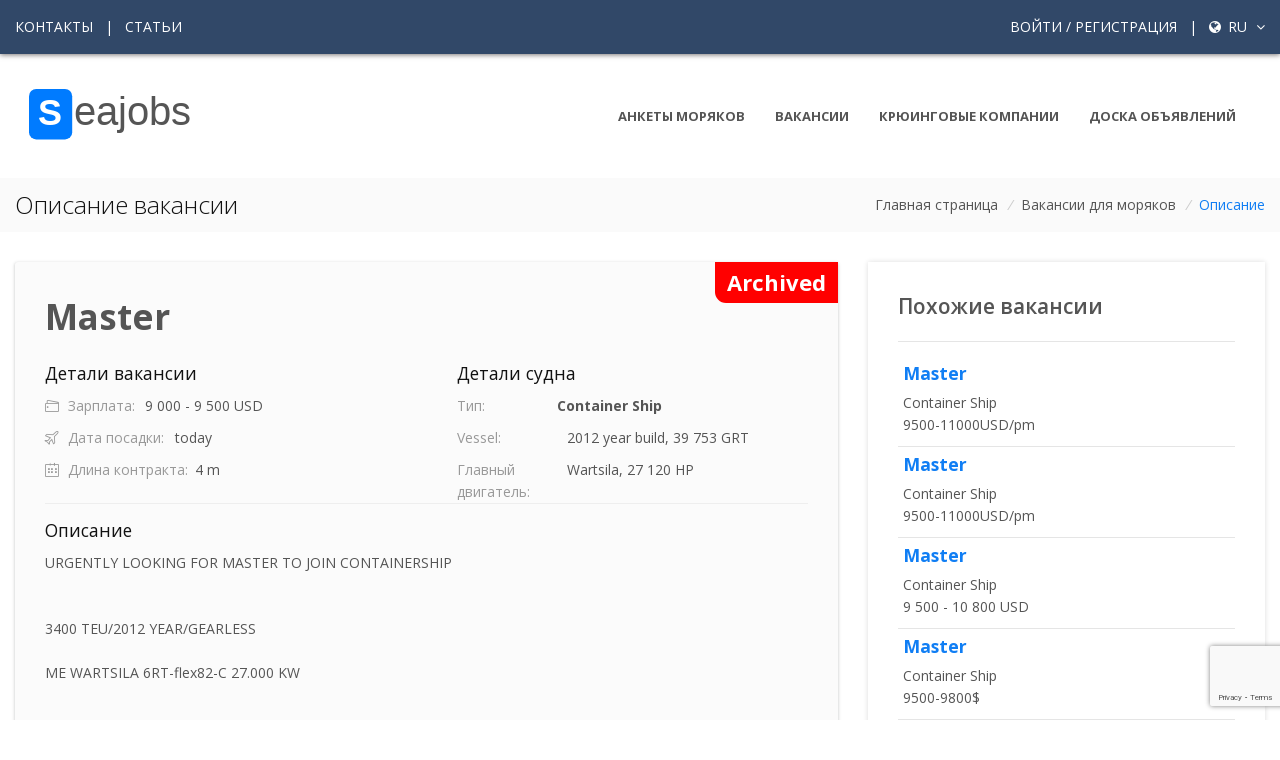

--- FILE ---
content_type: text/html; charset=UTF-8
request_url: https://seajobs.ru/ru/vacancy_database/188505/master-container-ship
body_size: 8283
content:
<!DOCTYPE html>
<html lang="ru">
<head>
<script async src="https://www.googletagmanager.com/gtag/js?id=G-W16ERJ78JN"></script>
<script>
  window.dataLayer = window.dataLayer || [];
  function gtag(){dataLayer.push(arguments);}
  gtag('js', new Date());
  gtag('config', 'G-W16ERJ78JN', {
    client_storage: 'none',
    anonymize_ip: true,
    allow_google_signals: false,
    allow_ad_personalization_signals: false
  });
</script>

    <!-- Title -->
    <title>Вакансия Master на судне Container Ship Работа в море, вакансии для моряков и крюинговые компании</title>
        <meta name="description" content="Вакансия для Master от компании  INTERORIENT NAVIGATION COMPANY ST.PETERSBURG">

    <!-- Required Meta Tags Always Come First -->
    <meta charset="utf-8">
    <meta name="viewport" content="width=device-width, initial-scale=1, shrink-to-fit=no">
    <meta name="keywords" content="морские вакансии, работа для моряков, крюинговые компании, анкета моряка, морские документы, работа в море">
    <meta name="robots" content="index, follow">

    <meta http-equiv="x-ua-compatible" content="ie=edge">
        <meta name="csrf-token" content="PfnvV1fHO2tLZIz2uKmmRxW3qZ5LesdTJA8Z2rpn">

    <!-- Open Graph / Social Media Meta Tags -->
    <meta property="og:title" content="Вакансия Master на судне Container Ship">
    <meta property="og:description" content="Платформа для моряков и крюинговых компаний. Поиск работы в море, размещение анкет и вакансий.">
    <meta property="og:type" content="website">
    <meta property="og:url" content="https://seajobs.ru/ru/vacancy_database/188505/master-container-ship">
    <meta property="og:image" content="https://seajobs.ru/images/seajobs-vacancy1.webp">



    <!-- Favicon -->
    <link rel="shortcut icon" href="../../../favicon.ico">
    <!-- Google Fonts -->
    <link rel="stylesheet" href="https://fonts.googleapis.com/css?family=Open+Sans:300,400,600,700">
    <!-- CSS Global Compulsory -->
    <link rel="stylesheet" href="https://seajobs.ru/unify/vendor/bootstrap/bootstrap.min.css?1">
    <link rel="stylesheet" href="https://seajobs.ru/unify/vendor/bootstrap/offcanvas.css">
    <!-- CSS Global Icons -->
    <link rel="stylesheet" href="https://seajobs.ru/unify/vendor/icon-awesome/css/font-awesome.min.css">
    <link rel="stylesheet" href="https://seajobs.ru/unify/vendor/icon-line/css/simple-line-icons.css">
    <link rel="stylesheet" href="https://seajobs.ru/unify/vendor/icon-etlinefont/style.css">
    <link rel="stylesheet" href="https://seajobs.ru/unify/vendor/icon-line-pro/style.css">
    <link rel="stylesheet" href="https://seajobs.ru/unify/vendor/icon-hs/style.css">
    <link rel="stylesheet" href="https://seajobs.ru/unify/vendor/dzsparallaxer/dzsparallaxer.css">
    
    
    <link rel="stylesheet" href="https://seajobs.ru/unify/vendor/animate.css">
    <link rel="stylesheet" href="https://seajobs.ru/unify/vendor/hamburgers/hamburgers.min.css">
    <link rel="stylesheet" href="https://seajobs.ru/unify/vendor/hs-megamenu/src/hs.megamenu.css">
    <link rel="stylesheet" href="https://seajobs.ru/unify/vendor/malihu-scrollbar/jquery.mCustomScrollbar.min.css">
    <link rel="stylesheet" href="https://seajobs.ru/unify/vendor/slick-carousel/slick/slick.css">
    <link rel="stylesheet" href="https://seajobs.ru/unify/vendor/fancybox/jquery.fancybox.css">
    <link rel="stylesheet" href="https://seajobs.ru/unify/vendor/chosen/chosen.css">
        <link rel="stylesheet" href="https://seajobs.ru/unify/vendor/custombox/custombox.min.css">
    
    <link rel="stylesheet" href="https://seajobs.ru/unify/css/unify-core.css">
    <link rel="stylesheet" href="https://seajobs.ru/unify/css/unify-components.css?12">
    <link rel="stylesheet" href="https://seajobs.ru/unify/css/unify-globals.css?1">
    

    
    <link rel="stylesheet" href="https://seajobs.ru/unify/css/custom.css?12_3">
        <style>
        :root {
            --primary-color: #314868;
            --secondary-color: #2d9add;
            --dark-color: #333;
            --light-color: #f8f9fa;
            --seajobs-bg: #314868;
        }

        body {
            display: flex;
            flex-direction: column;
            min-height: 100vh;
            scroll-behavior: smooth;
        }

        main {
            flex: 1 0 auto;
        }

        .g-bg-seajobs {
            background-color: var(--seajobs-bg) !important;
        }

   

        /* Header improvements */
        .navbar-brand img {
            height: 70px;
            transition: height 0.3s ease;
        }

        @media (max-width: 992px) {
            .navbar-brand img {
                height: 60px;
            }
        }

        /* Navigation improvements */
        .nav-item {
            position: relative;
        }

        .nav-item::after {
            content: '';
            position: absolute;
            width: 0;
            height: 2px;
            bottom: 0;
            left: 0;
            background-color: var(--secondary-color);
            transition: width 0.3s ease;
        }

        .nav-item:hover::after,
        .nav-item.active::after {
            width: 100%;
        }

        /* Footer improvements */
        .footer-link {
            display: block;
            padding: 0.5rem 0;
            color: rgba(255, 255, 255, 0.8);
            transition: color 0.3s ease, transform 0.3s ease;
        }

        .footer-link:hover {
            color: #fff;
            transform: translateX(5px);
            text-decoration: none;
        }

        /* Custom dropdown styling */
        .custom-dropdown {
            position: relative;
        }

        .dropdown-menu {
            border-radius: 0;
            border: none;
            box-shadow: 0 5px 15px rgba(0,0,0,0.1);
        }

        /* Better user menu */
        .user-menu-link {
            display: flex;
            align-items: center;
            padding: 0.5rem 1rem;
            color: rgba(255, 255, 255, 0.8);
            transition: background-color 0.3s, color 0.3s;
        }

        .user-menu-link:hover {
            background-color: rgba(255, 255, 255, 0.1);
            color: #fff;
            text-decoration: none;
        }

        .user-menu-link i {
            width: 20px;
            text-align: center;
            margin-right: 8px;
        }
    </style>
   
    
    
    
</head>

<body>
<main>
    <!-- Header -->
    <header id="js-header" class="u-header  u-header--toggle-section u-header--change-appearance">
        <!-- Top Bar -->
        <div class="u-header__section u-header__section--hidden u-header__section--dark g-bg-seajobs g-py-20" style="box-shadow: 0px 1px 5px 0px #7b7777;">
                    <div class="container">
                <div class="row flex-column flex-md-row align-items-center justify-content-between text-uppercase g-color-white g-font-size-14 g-mx-minus-15">
                    <!-- Responsive Toggle Button -->
                    <button class="g-hidden-md-up d-block btn btn-xs u-btn-primary g-brd-none g-line-height-1 mx-auto"
                            type="button" aria-controls="dropdown-megamenu" aria-expanded="false"
                            aria-label="Toggle navigation" data-toggle="collapse" data-target="#dropdown-megamenu">
              <span class="hamburger hamburger--slider">
            <span class="hamburger-box">
              <span class="hamburger-inner g-bg-white"></span>
              </span>
              </span>
                    </button>
                    <!-- End Responsive Toggle Button -->
                    <div class="col-auto g-px-15 w-100 g-width-auto--md">
                        <ul id="dropdown-megamenu"
                            class="d-md-block collapse list-inline g-line-height-1 g-mx-minus-4 mb-0">
                            <li class="d-block d-md-inline-block g-mx-4">
                                <a href="https://seajobs.ru/ru/contacts" class="g-color-white g-color-primary--hover g-text-underline--none--hover">Контакты</a>
                            </li>
                            <li class="d-block g-hidden-md-down d-md-inline-block g-mx-4">|</li>
                            <li class="d-block d-md-inline-block g-mx-4">
                                <a href="https://seajobs.ru/ru/articles_all" class="g-color-white g-color-primary--hover g-text-underline--none--hover">Статьи</a>
                            </li>
                        </ul>
                    </div>

                    <div class="col-auto g-px-15">
                        <ul class="list-inline g-line-height-1 g-mt-minus-10 g-mx-minus-4 mb-0">
                                                        <li class="list-inline-item g-mx-4 g-mt-10">
                                <a href="https://seajobs.ru/ru/login"
                                   class="g-color-white g-color-primary--hover g-text-underline--none--hover">Войти  / Регистрация</a>
                            </li>
                            
                                            
                                                <li class="list-inline-item g-mx-4 g-mt-10">|</li>
                                            
                                            
                                          <li class="list-inline-item g-mx-4 g-mt-10">
                                
                                <a href="#!" id="languages-dropdown-invoker-2"
                                   class="g-color-white g-text-underline--none--hover"
                                   aria-controls="languages-dropdown-2" aria-haspopup="true" aria-expanded="false"
                                   data-dropdown-event="click" data-dropdown-target="#languages-dropdown-2"
                                   data-dropdown-type="css-animation" data-dropdown-duration="300"
                                   data-dropdown-hide-on-scroll="false" data-dropdown-animation-in="fadeIn"
                                   data-dropdown-animation-out="fadeOut">
                                            <i class="fa fa-globe g-font-size-14 g-mr-3"></i>
                                            ru
                                   <i class="fa fa-angle-down g-ml-5"></i>
                                </a>
                                <ul id="languages-dropdown-2"
                                    class="list-unstyled g-pos-abs g-right-0 g-bg-seajobs g-width-160 g-pb-5 g-mt-13"
                                    aria-labelledby="languages-dropdown-invoker-2">

                                                                            <li>
                                            <a class="d-block g-color-white g-color-primary--hover g-text-underline--none--hover g-py-5 g-px-20"
                                               hreflang="en"
                                               href="http://seajobs.ru/en/vacancy_database/188505/master-container-ship">
                                                English
                                            </a>
                                        </li>
                                                                            <li>
                                            <a class="d-block g-color-white g-color-primary--hover g-text-underline--none--hover g-py-5 g-px-20"
                                               hreflang="ru"
                                               href="http://seajobs.ru/ru/vacancy_database/188505/master-container-ship">
                                                русский
                                            </a>
                                        </li>
                                                                    </ul>
                            </li>            
                                            
                        </ul>
                    </div>
                </div>
            </div>
        </div>
        <!-- End Top Bar -->

        <div class="u-header__section u-header__section--light g-bg-white-opacity-0_9 g-py-10"
             data-header-fix-moment-exclude="g-bg-white-opacity-0_9 g-py-10"
             data-header-fix-moment-classes="g-bg-white u-shadow-v18 g-py-0">
            <nav class="navbar navbar-expand-lg">
                <div class="container">
                    <!-- Responsive Toggle Button -->
                    <button class="navbar-toggler navbar-toggler-right btn g-line-height-1 g-brd-none g-pa-0 g-pos-abs g-top-3 g-right-0"
                            type="button" aria-label="Toggle navigation" aria-expanded="false" aria-controls="navBar"
                            data-toggle="collapse" data-target="#navBar">
              <span class="hamburger hamburger--slider">
            <span class="hamburger-box">
              <span class="hamburger-inner"></span>
              </span>
              </span>
                    </button>
        
                        <a href="https://seajobs.ru/ru">
                            <img style="height:90px"  src="https://seajobs.ru/unify/img/logo/sj.svg?667" alt="Image Description">
                        </a>

                    </a>
                    <!-- End Logo -->

                    <!-- Navigation -->
                    <div class="collapse navbar-collapse align-items-center flex-sm-row" id="navBar">
                        <ul class="navbar-nav text-uppercase g-font-weight-700 ml-auto">
                            <li class="nav-item g-mx-15--lg ">
                                <a href="https://seajobs.ru/ru/applications" class="nav-link px-0">
                                    Анкеты моряков
                                </a>
                            </li>
                            <li class="nav-item g-mx-15--lg ">
                                <a href="https://seajobs.ru/ru/job" class="nav-link px-0">
                                    Вакансии
                                </a>
                            </li>
                            <li class="nav-item g-mx-15--lg ">
                                <a href="https://seajobs.ru/ru/companies" class="nav-link px-0">
                                    Крюинговые компании
                                </a>
                            </li>
                            <li class="nav-item g-mx-15--lg ">
                                <a href="https://seajobs.ru/ru/desk" class="nav-link px-0">
                                    Доска объявлений
                                </a>
                            </li>
                        </ul>
                    </div>
                    <!-- End Navigation -->
                </div>
            </nav>
        </div>
    </header>
    <!-- End Header -->
    <!-- Page Title -->
    <section class="g-bg-secondary g-py-10">
        <div class="container">
            <div class="d-sm-flex text-center">
                <div class="align-self-center">
                    <h2 class="h3 g-color-gray-dark-v1 g-font-weight-300 w-100 g-mb-10 g-mb-0--md">Описание вакансии </h2>
                </div>
                <div class="align-self-center ml-auto">
                    <ul class="u-list-inline">
                        <li class="list-inline-item g-mr-5">
                            <a class="u-link-v5 g-color-main" href="https://seajobs.ru/ru">Главная страница</a>
                            <i class="g-color-gray-light-v2 g-ml-5">/</i>
                        </li>
                        <li class="list-inline-item g-mr-5">
                            <a class="u-link-v5 g-color-main" href="https://seajobs.ru/ru/job">Вакансии для моряков</a>
                            <i class="g-color-gray-light-v2 g-ml-5">/</i>
                        </li>
                        <li class="list-inline-item g-color-primary">
                            <span>Описание</span>
                        </li>
                    </ul>
                </div>
            </div>
        </div>
    </section>
    <!-- Page Title -->

    <!-- Jobs Description -->
    <section class="g-py-30">
        <div class="container">
            <div class="row">
                <!-- Content -->
                <div class="col-md-8">
                    <div class="rd_ g-pa-30 g-mb-30">
                                                    <span class="notify-badge">Archived</span>
                                                <h1 class="h1 g-font-weight-800 g-mb-20">Master</h1>
                                                    <div class="row">
                            <div class="col-md-6">
                                <div>

                                    <h3 class="h5 g-color-gray-dark-v1 g-mb-10">Детали вакансии</h3>
                                    <ul class="list-unstyled mb-0">
                                        <li class="media g-mb-10">
                      <span class="d-block g-color-gray-dark-v5 g-width-100">
                          <i class="icon-wallet g-pos-rel g-top-1 g-mr-5"></i> Зарплата:
                        </span>
                                            <span class="media-body">9 000 - 9 500 USD</span>
                                        </li>
                                        <li class="media g-mb-10">
                      <span class="d-block g-color-gray-dark-v5 g-width-130">
                          <i class="icon-plane g-pos-rel g-top-1 g-mr-5"></i> Дата посадки:
                        </span>
                                            <span class="media-body">today</span>
                                        </li>
                                        <li class="media">
                      <span class="d-block g-color-gray-dark-v5 g-width-150">
                          <i class="icon-calendar g-pos-rel g-top-1 g-mr-5"></i> Длина контракта:
                        </span>
                                            <span class="media-body">4 m</span>
                                        </li>
                                    </ul>
                                </div>
                            </div>
                            <div class="col-md-6">
                                <div class="col-lg g-mb-30 g-mb-0--lg">
                                    <h3 class="h5 g-color-gray-dark-v1 g-mb-10">Детали судна</h3>
                                    <ul class="list-unstyled mb-0">
                                                                                <li class="media g-mb-10">
                                            <span class="d-block g-color-gray-dark-v5 g-width-100">Тип:</span>
                                            <span class="media-body"><strong>Container Ship</strong></span>
                                        </li>
                                                                                                                            <li class="media g-mb-10">

                                                <span class="d-block g-color-gray-dark-v5 g-width-110">Vessel:</span>
                                                <span class="media-body">2012 year build, 39 753 GRT</span>

                                            </li>
                                        
                                                                                    <li class="media">
                                                <span class="d-block g-color-gray-dark-v5 g-width-110">Главный двигатель:</span>
                                                <span class="media-body">Wartsila, 27 120 HP</span>
                                            </li>
                                                                            </ul>
                                </div>
                            </div>
                        </div>
                        <hr class="g-brd-gray-light-v4">
                                                    <div class="row">
                                <div class="col-md-12">
                                    <h3 class="h5 g-color-gray-dark-v1 g-mb-10">Описание</h3>
                                    <p class="mb-0">
                                        URGENTLY LOOKING FOR MASTER TO JOIN CONTAINERSHIP<br><br><br />
3400 TEU/2012 YEAR/GEARLESS<br><br />
ME WARTSILA 6RT-flex82-C 27.000 KW<br><br><br />
REQUIREMENTS:<br><br />
- GOOD ENGLISH<br><br />
- EXPERIENCE ON CONTAINERSHIPS &gt; 2500 TEU<br>
                                    </p>
                                </div>
                            </div>
                                                <hr>
                        
                                                    <div class="row g-pt-30">
                                <div class="col-md-12">
                                    Название компании: <strong> INTERORIENT NAVIGATION COMPANY ST.PETERSBURG</strong>
                                </div>
                            </div>
                                                    


                    </div>
                </div>
                <div class="col-md-4">
                    <div class="u-shadow-v1-3  g-pa-30 g-mb-30">
                        <h4 class="h4 g-font-weight-600 g-mb-20">Похожие вакансии</h4>
                        <hr>

                                                                                    <div class=" g-pa-5 g-mb-5">
                                    <a href="https://seajobs.ru/ru/vacancy_database/213916/master-container-ship">
                                        <h5 class="h5 g-font-weight-800">Master</h5></a>
                                    <div>Container Ship</div>
                                    <div>9500-11000USD/pm</div>
                                </div>
                                <hr style="margin-bottom: 0; margin-top: 0">
                                                            <div class=" g-pa-5 g-mb-5">
                                    <a href="https://seajobs.ru/ru/vacancy_database/213988/master-container-ship">
                                        <h5 class="h5 g-font-weight-800">Master</h5></a>
                                    <div>Container Ship</div>
                                    <div>9500-11000USD/pm</div>
                                </div>
                                <hr style="margin-bottom: 0; margin-top: 0">
                                                            <div class=" g-pa-5 g-mb-5">
                                    <a href="https://seajobs.ru/ru/vacancy_database/214350/master-container-ship">
                                        <h5 class="h5 g-font-weight-800">Master</h5></a>
                                    <div>Container Ship</div>
                                    <div>9 500 - 10 800 USD</div>
                                </div>
                                <hr style="margin-bottom: 0; margin-top: 0">
                                                            <div class=" g-pa-5 g-mb-5">
                                    <a href="https://seajobs.ru/ru/vacancy_database/214779/master-container-ship">
                                        <h5 class="h5 g-font-weight-800">Master</h5></a>
                                    <div>Container Ship</div>
                                    <div>9500-9800$</div>
                                </div>
                                <hr style="margin-bottom: 0; margin-top: 0">
                                                            <div class=" g-pa-5 g-mb-5">
                                    <a href="https://seajobs.ru/ru/vacancy_database/215029/master-container-ship">
                                        <h5 class="h5 g-font-weight-800">Master</h5></a>
                                    <div>Container Ship</div>
                                    <div>9500-11000USD/pm</div>
                                </div>
                                <hr style="margin-bottom: 0; margin-top: 0">
                                                                        </div>
                </div>
                <!-- End Content -->
            </div>
        </div>
    </section>
    <!-- End Jobs Description -->
    <div id="modal1" class="text-left g-width-600 g-bg-white g-overflow-y-auto g-pa-20 g-pt-20" style="display: none;">
        <button type="button" class="close" onclick="Custombox.modal.close();">
            <i class="hs-icon hs-icon-close"></i>
        </button>
        <h4 class="g-mb-20">Отправить анкету</h4>


        <div class="alert alert-danger cv-errors" style="display: none"></div>
        <form method="POST" action="https://seajobs.ru/vacancy/apply/id" accept-charset="UTF-8" id="vacancyForm" enctype="multipart/form-data"><input name="_token" type="hidden" value="PfnvV1fHO2tLZIz2uKmmRxW3qZ5LesdTJA8Z2rpn">
        <input name="vacancy_id" type="hidden" value="">

        <div class="row">

            <div class="col">

                <div class="form-group g-pos-rel g-mb-20">
                    <label for="name" class="g-mb-10">Имя</label>
                    <input class="form-control rounded-0 form-control-md g-py-15 g-px-15 mb-3" placeholder="Name" required name="name" type="text" id="name">

                </div>

            </div>

        </div>

        <div class="row">

            <div class="col">

                <div class="form-group g-pos-rel g-mb-20">
                    <label for="surname" class="g-mb-10">Фамилия</label>
                    <input class="form-control rounded-0 form-control-md g-py-15 g-px-15 mb-3" placeholder="Surname" required name="surname" type="text" id="surname">

                </div>

            </div>

        </div>

        <div class="row">

            <div class="col">

                <div class="form-group g-pos-rel g-mb-20">
                    <label for="email" class="g-mb-10">E-mail</label>
                    <input class="form-control rounded-0 form-control-md g-py-15 g-px-15 mb-3" placeholder="E-mail" required name="email" type="email" id="email">

                </div>

            </div>

        </div>


        <div class="row">

            <div class="col">

                <div class="form-group g-pos-rel g-mb-20">
                    <label for="phone" class="g-mb-10">Мобильный телефон</label>
                    <input class="form-control rounded-0 form-control-md g-py-15 g-px-15 mb-3" placeholder="phone" required name="phone" type="text" id="phone">

                </div>

            </div>

        </div>
        <div class="form-group">
            <input name="cvfile" id="cvFile" type="file">
        </div>

        <input id="token" type="hidden" name="token">
        
        

        <button type="submit" class="btn btn-md u-btn-primary g-width-170 g-mr-10 g-mb-15">
            <span class="apply_normal">Отправить</span>
            <span class="apply_loading" style="display: none">
            <i class="fa fa-spinner fa-spin"></i>
            <span class="sr-only">Loading...</span>
           </span>
        </button>
          <p>Нажимая кнопку Отправить вы подтверждаете свое согласие с <a target="_blank" href="https://seajobs.ru/ru/terms">условиями использования сайта.</a>        
        </p>



        </form>


        <p><a href="https://www.seajobs.ru/ru/signup?seaman" target='_blank'>Зарегистрируйся</a> и отправляй анкету
            одним кликом</p>

    </div>
    <div id="modal3" class="text-left g-width-600 g-bg-white g-overflow-y-auto g-pa-20 g-pt-20" style="display: none;">
        <button type="button" class="close" onclick="Custombox.modal.close();">
            <i class="hs-icon hs-icon-close"></i>
        </button>
        <h4 class="g-mb-20">Вы хотите отправить анкету на эту вакансию? </h4>
        <div class="alert alert-danger cv-reg-errors" style="display: none"></div>
        <button class="btn btn-primary apply_vacancy_loggedin" data-vacancyid="">Отправить</button>
    </div>
    <div id="modal2" class="text-left g-max-width-600 g-bg-white g-overflow-y-auto g-pa-20" style="display: none;">
        <button type="button" class="close" onclick="Custombox.modal.close();">
            <i class="hs-icon hs-icon-close"></i>
        </button>
        <h4 class="g-mb-20">Анкета отправлена</h4>
        <p>Ваша анкета успешно отправлена</p>
    </div>


<!-- Footer -->
    <div id="contacts-section" class="g-bg-black-opacity-0_9 g-color-white-opacity-0_8 g-py-60">
        <div class="container">
            <div class="row">
                <!-- Footer Content -->
                <div class="col-lg-3 col-md-6 g-mb-40 g-mb-0--lg">
                    <div class="u-heading-v2-3--bottom g-brd-white-opacity-0_8 g-mb-20">
                        <h2 class="u-heading-v2__title h6 text-uppercase mb-0">О сайте</h2>
                    </div>
                    <p>Информационный сайт для моряков и крюинговых компаний. Работа и вакансии в море.</p>
                </div>
                <!-- End Footer Content -->


                <!-- Footer Content -->
                <div class="col-lg-3 col-md-6 g-mb-40 g-mb-0--lg">

                </div>
                <!-- End Footer Content -->

                <!-- Footer Content -->
                <div class="col-lg-3 col-md-6 g-mb-40 g-mb-0--lg">
                    <div class="u-heading-v2-3--bottom g-brd-white-opacity-0_8 g-mb-20">
                        <h2 class="u-heading-v2__title h6 text-uppercase mb-0">Полезные ссылки</h2>
                    </div>

                    <nav class="text-uppercase1">
                        <ul class="list-unstyled g-mt-minus-10 mb-0">
                            <li class="g-pos-rel g-brd-bottom g-brd-white-opacity-0_1 g-py-10">
                                <h4 class="h6 g-pr-20 mb-0">
                                    <a class="g-color-white-opacity-0_8 g-color-white--hover" href="https://seajobs.ru/ru/about">О сайте</a>
                                    <i class="fa fa-angle-right g-absolute-centered--y g-right-0"></i>
                                </h4>
                            </li>
                            <li class="g-pos-rel g-brd-bottom g-brd-white-opacity-0_1 g-py-10">
                                <h4 class="h6 g-pr-20 mb-0">
                                    <a class="g-color-white-opacity-0_8 g-color-white--hover" href="https://seajobs.ru/ru/applications">Анкеты моряков</a>
                                    <i class="fa fa-angle-right g-absolute-centered--y g-right-0"></i>
                                </h4>
                            </li>
                            <li class="g-pos-rel g-brd-bottom g-brd-white-opacity-0_1 g-py-10">
                                <h4 class="h6 g-pr-20 mb-0">
                                    <a class="g-color-white-opacity-0_8 g-color-white--hover" href="https://seajobs.ru/ru/job">Вакансии для моряков</a>
                                    <i class="fa fa-angle-right g-absolute-centered--y g-right-0"></i>
                                </h4>
                            </li>
                   
                            <li class="g-pos-rel g-brd-bottom g-brd-white-opacity-0_1 g-py-10">
                                <h4 class="h6 g-pr-20 mb-0">
                                    <a class="g-color-white-opacity-0_8 g-color-white--hover" href="https://seajobs.ru/ru/contacts">Связь с нами</a>
                                    <i class="fa fa-angle-right g-absolute-centered--y g-right-0"></i>
                                </h4>
                            </li>
                 
                        
                        </ul>
                    </nav>
                </div>
            </div>
        </div>
    </div>
    <!-- End Footer -->

    <!-- Copyright Footer -->
    <footer class="g-bg-gray-dark-v1 g-color-white-opacity-0_8 g-py-20">
        <div class="container">
            <div class="row">
                <div class="col-md-8 text-center text-md-left g-mb-10 g-mb-0--md">
                    <div class="d-lg-flex">
                    
                        <ul class="u-list-inline">
                            <li class="list-inline-item">
                                <a class="g-color-white-opacity-0_8 g-color-white--hover" href="https://seajobs.ru/ru/terms">Условия использования </a>
                            </li>
                                    <li class="list-inline-item">
                                <span>|</span>
                            </li>
                                
                               <li class="list-inline-item">
                                <a class="g-color-white-opacity-0_8 g-color-white--hover" target="_blank" href="https://seajobs.ru/ru/policy">Политика конфиденциальности</a>
                            </li>  
                             
                         
                            <li class="list-inline-item">
                                <span>|</span>
                            </li>

                            <li class="list-inline-item">
                                <a class="g-color-white-opacity-0_8 g-color-white--hover" href="https://seajobs.ru/ru/contacts">Форма обратной связи</a>
                            </li>
                        </ul>
                    </div>
                </div>

            </div>
        </div>
    </footer>
    <!-- End Copyright Footer -->
    <a class="js-go-to u-go-to-v1" href="#!" data-type="fixed" data-position='{
     "bottom": 15,
     "right": 15
   }' data-offset-top="400" data-compensation="#js-header" data-show-effect="zoomIn">
        <i class="hs-icon hs-icon-arrow-top"></i>
    </a>
</main>

<!-- JS Global Compulsory -->
<script src="https://seajobs.ru/js/app.js?3"></script>
<script src="https://seajobs.ru/unify/vendor/jquery-migrate/jquery-migrate.min.js"></script>
<script src="https://seajobs.ru/unify/vendor/popper.min.js"></script>
<script src="https://seajobs.ru/unify/vendor/bootstrap/bootstrap.min.js?kl"></script>
<script src="https://seajobs.ru/unify/vendor/bootstrap/offcanvas.js"></script>
<script src="https://seajobs.ru/unify/vendor/js.cookie.js"></script>
    <script src="https://seajobs.ru/unify/vendor/jquery-validation/dist/jquery.validate.min.js"></script>
    <script src="https://seajobs.ru/unify/vendor/jquery-validation/dist/additional-methods.min.js"></script>

<!-- JS Implementing Plugins -->
<script src="https://seajobs.ru/unify/vendor/hs-megamenu/src/hs.megamenu.js"></script>
<script src="https://seajobs.ru/unify/vendor/dzsparallaxer/dzsparallaxer.js"></script>
<script src="https://seajobs.ru/unify/vendor/chosen/chosen.jquery.js"></script>
<script src="https://seajobs.ru/unify/vendor/fancybox/jquery.fancybox.min.js"></script>
<script  src="https://seajobs.ru/unify/vendor/slick-carousel/slick/slick.js"></script>
<!-- JS Unify -->
<script src="https://seajobs.ru/unify/js/hs.core.js?u"></script>
<script src="https://seajobs.ru/unify/js/components/hs.header.js"></script>
<script src="https://seajobs.ru/unify/js/helpers/hs.hamburgers.js"></script>
<script src="https://seajobs.ru/unify/js/components/hs.dropdown.js"></script>
<script src="https://seajobs.ru/unify/js/components/hs.scrollbar.js"></script>
<script src="https://seajobs.ru/unify/js/components/hs.popup.js"></script>
<script src="https://seajobs.ru/unify/js/components/hs.carousel.js"></script>
<script src="https://seajobs.ru/unify/js/components/hs.go-to.js"></script>
<script src="https://seajobs.ru/unify/js/components/hs.select.js?56"></script>
    <script src="https://seajobs.ru/unify/vendor/custombox/custombox.min.js"></script>
    <script src="https://seajobs.ru/unify/js/components/hs.modal-window.js?5sdfdsf6"></script>

    <script src='https://www.google.com/recaptcha/api.js?render=6Lf8r3YaAAAAAKEhVKr7cDLnVdwIHqMOHqwrF1ad'></script>

    <script>
        grecaptcha.ready(function() {
            grecaptcha.execute('6Lf8r3YaAAAAAKEhVKr7cDLnVdwIHqMOHqwrF1ad', {action: 'submit'}).then(function(token) {
                document.getElementById('token').value = token
            });
        });
    </script>

    <script>
        var vacancy_id;
        $(document).on('click', '.apply_vacancy_loggedin', function () {
            _this = $(this);
            cverror = $('.cv-reg-errors');
            $.ajax({
                url: '/send_registered_cv_to_vacancy', // Url to which the request is send
                type: "POST",             // Type of request to be send, called as method
                data: {vacancy_id: vacancy_id}, // Data sent to server, a set of key/value pairs (i.e. form fields and values)
                success: function (data)   // A function to be called if request succeeds
                {
                    Custombox.modal.close();
                    var modal = new Custombox.modal({
                        content: {
                            effect: 'fadein',
                            target: '#modal2'
                        }
                    });
                    modal.open();
                }
                ,
                error: function (xhr) {
                    cverror.empty().show();
                    if (xhr) {
                        $.each(xhr.responseJSON.error, function (index, article) {

                            cverror.append("<p>" + article + "</p>");

                        });
                    } else {
                        cverror.append("<p>Error</p>");
                    }


                }
            });
        });
        $(document).on('click', '.modal3_', function () {
            var modal = new Custombox.modal({
                content: {
                    effect: 'fadein',
                    target: '#modal3'
                }
            });
            vacancy_id = $(this).data("vacancy");
            modal.open();
        });
        $(document).on('click', '.modal1_', function () {
            var modal = new Custombox.modal({
                content: {
                    effect: 'fadein',
                    target: '#modal1'
                }
            });
            $('input[name="vacancy_id"]').val($(this).data("vacancy"));
            modal.open();
        });

        $.validator.addMethod('filesize', function (value, element, param) {
            return this.optional(element) || (element.files[0].size <= param)
        }, 'The following form allows to upload PDF,DOC,DOCX,XLS,XLSX formats which is smaller than 2 MB in size');

        jQuery(function ($) {

            $.ajaxSetup({
                headers: {
                    'X-CSRF-TOKEN': $('meta[name="csrf-token"]').attr('content')
                }
            });

            var validator = $("#vacancyForm").validate({
                rules: {
                    cvfile: {
                        required: true,
                        extension: "pdf,doc,docx,xls,xlsx",
                        accept: "application/vnd.openxmlformats,application/octet-stream,application/pdf,application/msword,application/vnd.openxmlformats-officedocument.wordprocessingml.document,application/vnd.ms-excel,application/vnd.openxmlformats-officedocument.spreadsheetml.sheet",
                        filesize: 2097152
                    }
                },
                submitHandler: function (form) {
                    $(':input[type="submit"]').prop('disabled', true);
                    $('.apply_normal').hide();
                    $('.apply_loading').show();
//                    $(form).ajaxSubmit();
                    var f = form;

                    cverror = $('.cv-errors');

                    $.ajax({
                        url: '/send_cv_to_vacancy', // Url to which the request is send
                        type: "POST",             // Type of request to be send, called as method
                        data: new FormData(form), // Data sent to server, a set of key/value pairs (i.e. form fields and values)
                        contentType: false,       // The content type used when sending data to the server.
                        cache: false,             // To unable request pages to be cached
                        processData: false,        // To send DOMDocument or non processed data file it is set to false
                        success: function (data)   // A function to be called if request succeeds
                        {
                            $(':input[type="submit"]').prop('disabled', false);
                            f.reset();
                            cverror.hide().empty();
                            Custombox.modal.close();

                            var modal = new Custombox.modal({
                                content: {
                                    effect: 'fadein',
                                    target: '#modal2'
                                }
                            });

                            modal.open();


                        }
                        ,
                        error: function (xhr) {
                            $(':input[type="submit"]').prop('disabled', false);

                            cverror.empty().show();

                            if (xhr) {
                                $.each(xhr.responseJSON.error, function (index, article) {

                                    cverror.append("<p>" + article + "</p>");

                                });
                            } else {
                                cverror.append("<p>Error</p>");
                            }


                        }

                    });


                }
            });
            document.addEventListener('custombox:overlay:close', function () {
                $('.apply_normal').show();
                $('.apply_loading').hide();
                $('.cv-reg-errors').hide();
                $('.cv-errors').hide();
                $('#vacancyForm')[0].reset();
                $("input.error").removeClass("error");
                validator.resetForm();
            });
        });


    </script>


<!-- JS Custom -->
<script src="https://seajobs.ru/unify/js/custom.js"></script>

<script>

    $(document).on('ready', function () {
        // initialization of go to
        $.HSCore.components.HSGoTo.init('.js-go-to');
        // initialization of carousel
        $.HSCore.components.HSCarousel.init('.js-carousel');

        // initialization of HSDropdown component
        $.HSCore.components.HSDropdown.init($('[data-dropdown-target]'));

        // initialization of HSScrollBar component
        $.HSCore.components.HSScrollBar.init($('.js-scrollbar'));
        $.HSCore.components.HSSelect.init($('.js-custom-select'), {
            disable_search:false

        });

        // initialization of popups
        $.HSCore.components.HSPopup.init('.js-fancybox');
    });

    $(window).on('load', function () {
        // initialization of header
        $.HSCore.components.HSHeader.init($('#js-header'));
        $.HSCore.helpers.HSHamburgers.init('.hamburger');

        // initialization of HSMegaMenu component
        $('#dropdown-megamenu').HSMegaMenu({
            event: 'hover',
            pageContainer: $('.container'),
            breakpoint: 767
        });
    });
</script>

</body>
</html>


--- FILE ---
content_type: text/html; charset=utf-8
request_url: https://www.google.com/recaptcha/api2/anchor?ar=1&k=6Lf8r3YaAAAAAKEhVKr7cDLnVdwIHqMOHqwrF1ad&co=aHR0cHM6Ly9zZWFqb2JzLnJ1OjQ0Mw..&hl=en&v=N67nZn4AqZkNcbeMu4prBgzg&size=invisible&anchor-ms=20000&execute-ms=30000&cb=co6e1agnwpu8
body_size: 48685
content:
<!DOCTYPE HTML><html dir="ltr" lang="en"><head><meta http-equiv="Content-Type" content="text/html; charset=UTF-8">
<meta http-equiv="X-UA-Compatible" content="IE=edge">
<title>reCAPTCHA</title>
<style type="text/css">
/* cyrillic-ext */
@font-face {
  font-family: 'Roboto';
  font-style: normal;
  font-weight: 400;
  font-stretch: 100%;
  src: url(//fonts.gstatic.com/s/roboto/v48/KFO7CnqEu92Fr1ME7kSn66aGLdTylUAMa3GUBHMdazTgWw.woff2) format('woff2');
  unicode-range: U+0460-052F, U+1C80-1C8A, U+20B4, U+2DE0-2DFF, U+A640-A69F, U+FE2E-FE2F;
}
/* cyrillic */
@font-face {
  font-family: 'Roboto';
  font-style: normal;
  font-weight: 400;
  font-stretch: 100%;
  src: url(//fonts.gstatic.com/s/roboto/v48/KFO7CnqEu92Fr1ME7kSn66aGLdTylUAMa3iUBHMdazTgWw.woff2) format('woff2');
  unicode-range: U+0301, U+0400-045F, U+0490-0491, U+04B0-04B1, U+2116;
}
/* greek-ext */
@font-face {
  font-family: 'Roboto';
  font-style: normal;
  font-weight: 400;
  font-stretch: 100%;
  src: url(//fonts.gstatic.com/s/roboto/v48/KFO7CnqEu92Fr1ME7kSn66aGLdTylUAMa3CUBHMdazTgWw.woff2) format('woff2');
  unicode-range: U+1F00-1FFF;
}
/* greek */
@font-face {
  font-family: 'Roboto';
  font-style: normal;
  font-weight: 400;
  font-stretch: 100%;
  src: url(//fonts.gstatic.com/s/roboto/v48/KFO7CnqEu92Fr1ME7kSn66aGLdTylUAMa3-UBHMdazTgWw.woff2) format('woff2');
  unicode-range: U+0370-0377, U+037A-037F, U+0384-038A, U+038C, U+038E-03A1, U+03A3-03FF;
}
/* math */
@font-face {
  font-family: 'Roboto';
  font-style: normal;
  font-weight: 400;
  font-stretch: 100%;
  src: url(//fonts.gstatic.com/s/roboto/v48/KFO7CnqEu92Fr1ME7kSn66aGLdTylUAMawCUBHMdazTgWw.woff2) format('woff2');
  unicode-range: U+0302-0303, U+0305, U+0307-0308, U+0310, U+0312, U+0315, U+031A, U+0326-0327, U+032C, U+032F-0330, U+0332-0333, U+0338, U+033A, U+0346, U+034D, U+0391-03A1, U+03A3-03A9, U+03B1-03C9, U+03D1, U+03D5-03D6, U+03F0-03F1, U+03F4-03F5, U+2016-2017, U+2034-2038, U+203C, U+2040, U+2043, U+2047, U+2050, U+2057, U+205F, U+2070-2071, U+2074-208E, U+2090-209C, U+20D0-20DC, U+20E1, U+20E5-20EF, U+2100-2112, U+2114-2115, U+2117-2121, U+2123-214F, U+2190, U+2192, U+2194-21AE, U+21B0-21E5, U+21F1-21F2, U+21F4-2211, U+2213-2214, U+2216-22FF, U+2308-230B, U+2310, U+2319, U+231C-2321, U+2336-237A, U+237C, U+2395, U+239B-23B7, U+23D0, U+23DC-23E1, U+2474-2475, U+25AF, U+25B3, U+25B7, U+25BD, U+25C1, U+25CA, U+25CC, U+25FB, U+266D-266F, U+27C0-27FF, U+2900-2AFF, U+2B0E-2B11, U+2B30-2B4C, U+2BFE, U+3030, U+FF5B, U+FF5D, U+1D400-1D7FF, U+1EE00-1EEFF;
}
/* symbols */
@font-face {
  font-family: 'Roboto';
  font-style: normal;
  font-weight: 400;
  font-stretch: 100%;
  src: url(//fonts.gstatic.com/s/roboto/v48/KFO7CnqEu92Fr1ME7kSn66aGLdTylUAMaxKUBHMdazTgWw.woff2) format('woff2');
  unicode-range: U+0001-000C, U+000E-001F, U+007F-009F, U+20DD-20E0, U+20E2-20E4, U+2150-218F, U+2190, U+2192, U+2194-2199, U+21AF, U+21E6-21F0, U+21F3, U+2218-2219, U+2299, U+22C4-22C6, U+2300-243F, U+2440-244A, U+2460-24FF, U+25A0-27BF, U+2800-28FF, U+2921-2922, U+2981, U+29BF, U+29EB, U+2B00-2BFF, U+4DC0-4DFF, U+FFF9-FFFB, U+10140-1018E, U+10190-1019C, U+101A0, U+101D0-101FD, U+102E0-102FB, U+10E60-10E7E, U+1D2C0-1D2D3, U+1D2E0-1D37F, U+1F000-1F0FF, U+1F100-1F1AD, U+1F1E6-1F1FF, U+1F30D-1F30F, U+1F315, U+1F31C, U+1F31E, U+1F320-1F32C, U+1F336, U+1F378, U+1F37D, U+1F382, U+1F393-1F39F, U+1F3A7-1F3A8, U+1F3AC-1F3AF, U+1F3C2, U+1F3C4-1F3C6, U+1F3CA-1F3CE, U+1F3D4-1F3E0, U+1F3ED, U+1F3F1-1F3F3, U+1F3F5-1F3F7, U+1F408, U+1F415, U+1F41F, U+1F426, U+1F43F, U+1F441-1F442, U+1F444, U+1F446-1F449, U+1F44C-1F44E, U+1F453, U+1F46A, U+1F47D, U+1F4A3, U+1F4B0, U+1F4B3, U+1F4B9, U+1F4BB, U+1F4BF, U+1F4C8-1F4CB, U+1F4D6, U+1F4DA, U+1F4DF, U+1F4E3-1F4E6, U+1F4EA-1F4ED, U+1F4F7, U+1F4F9-1F4FB, U+1F4FD-1F4FE, U+1F503, U+1F507-1F50B, U+1F50D, U+1F512-1F513, U+1F53E-1F54A, U+1F54F-1F5FA, U+1F610, U+1F650-1F67F, U+1F687, U+1F68D, U+1F691, U+1F694, U+1F698, U+1F6AD, U+1F6B2, U+1F6B9-1F6BA, U+1F6BC, U+1F6C6-1F6CF, U+1F6D3-1F6D7, U+1F6E0-1F6EA, U+1F6F0-1F6F3, U+1F6F7-1F6FC, U+1F700-1F7FF, U+1F800-1F80B, U+1F810-1F847, U+1F850-1F859, U+1F860-1F887, U+1F890-1F8AD, U+1F8B0-1F8BB, U+1F8C0-1F8C1, U+1F900-1F90B, U+1F93B, U+1F946, U+1F984, U+1F996, U+1F9E9, U+1FA00-1FA6F, U+1FA70-1FA7C, U+1FA80-1FA89, U+1FA8F-1FAC6, U+1FACE-1FADC, U+1FADF-1FAE9, U+1FAF0-1FAF8, U+1FB00-1FBFF;
}
/* vietnamese */
@font-face {
  font-family: 'Roboto';
  font-style: normal;
  font-weight: 400;
  font-stretch: 100%;
  src: url(//fonts.gstatic.com/s/roboto/v48/KFO7CnqEu92Fr1ME7kSn66aGLdTylUAMa3OUBHMdazTgWw.woff2) format('woff2');
  unicode-range: U+0102-0103, U+0110-0111, U+0128-0129, U+0168-0169, U+01A0-01A1, U+01AF-01B0, U+0300-0301, U+0303-0304, U+0308-0309, U+0323, U+0329, U+1EA0-1EF9, U+20AB;
}
/* latin-ext */
@font-face {
  font-family: 'Roboto';
  font-style: normal;
  font-weight: 400;
  font-stretch: 100%;
  src: url(//fonts.gstatic.com/s/roboto/v48/KFO7CnqEu92Fr1ME7kSn66aGLdTylUAMa3KUBHMdazTgWw.woff2) format('woff2');
  unicode-range: U+0100-02BA, U+02BD-02C5, U+02C7-02CC, U+02CE-02D7, U+02DD-02FF, U+0304, U+0308, U+0329, U+1D00-1DBF, U+1E00-1E9F, U+1EF2-1EFF, U+2020, U+20A0-20AB, U+20AD-20C0, U+2113, U+2C60-2C7F, U+A720-A7FF;
}
/* latin */
@font-face {
  font-family: 'Roboto';
  font-style: normal;
  font-weight: 400;
  font-stretch: 100%;
  src: url(//fonts.gstatic.com/s/roboto/v48/KFO7CnqEu92Fr1ME7kSn66aGLdTylUAMa3yUBHMdazQ.woff2) format('woff2');
  unicode-range: U+0000-00FF, U+0131, U+0152-0153, U+02BB-02BC, U+02C6, U+02DA, U+02DC, U+0304, U+0308, U+0329, U+2000-206F, U+20AC, U+2122, U+2191, U+2193, U+2212, U+2215, U+FEFF, U+FFFD;
}
/* cyrillic-ext */
@font-face {
  font-family: 'Roboto';
  font-style: normal;
  font-weight: 500;
  font-stretch: 100%;
  src: url(//fonts.gstatic.com/s/roboto/v48/KFO7CnqEu92Fr1ME7kSn66aGLdTylUAMa3GUBHMdazTgWw.woff2) format('woff2');
  unicode-range: U+0460-052F, U+1C80-1C8A, U+20B4, U+2DE0-2DFF, U+A640-A69F, U+FE2E-FE2F;
}
/* cyrillic */
@font-face {
  font-family: 'Roboto';
  font-style: normal;
  font-weight: 500;
  font-stretch: 100%;
  src: url(//fonts.gstatic.com/s/roboto/v48/KFO7CnqEu92Fr1ME7kSn66aGLdTylUAMa3iUBHMdazTgWw.woff2) format('woff2');
  unicode-range: U+0301, U+0400-045F, U+0490-0491, U+04B0-04B1, U+2116;
}
/* greek-ext */
@font-face {
  font-family: 'Roboto';
  font-style: normal;
  font-weight: 500;
  font-stretch: 100%;
  src: url(//fonts.gstatic.com/s/roboto/v48/KFO7CnqEu92Fr1ME7kSn66aGLdTylUAMa3CUBHMdazTgWw.woff2) format('woff2');
  unicode-range: U+1F00-1FFF;
}
/* greek */
@font-face {
  font-family: 'Roboto';
  font-style: normal;
  font-weight: 500;
  font-stretch: 100%;
  src: url(//fonts.gstatic.com/s/roboto/v48/KFO7CnqEu92Fr1ME7kSn66aGLdTylUAMa3-UBHMdazTgWw.woff2) format('woff2');
  unicode-range: U+0370-0377, U+037A-037F, U+0384-038A, U+038C, U+038E-03A1, U+03A3-03FF;
}
/* math */
@font-face {
  font-family: 'Roboto';
  font-style: normal;
  font-weight: 500;
  font-stretch: 100%;
  src: url(//fonts.gstatic.com/s/roboto/v48/KFO7CnqEu92Fr1ME7kSn66aGLdTylUAMawCUBHMdazTgWw.woff2) format('woff2');
  unicode-range: U+0302-0303, U+0305, U+0307-0308, U+0310, U+0312, U+0315, U+031A, U+0326-0327, U+032C, U+032F-0330, U+0332-0333, U+0338, U+033A, U+0346, U+034D, U+0391-03A1, U+03A3-03A9, U+03B1-03C9, U+03D1, U+03D5-03D6, U+03F0-03F1, U+03F4-03F5, U+2016-2017, U+2034-2038, U+203C, U+2040, U+2043, U+2047, U+2050, U+2057, U+205F, U+2070-2071, U+2074-208E, U+2090-209C, U+20D0-20DC, U+20E1, U+20E5-20EF, U+2100-2112, U+2114-2115, U+2117-2121, U+2123-214F, U+2190, U+2192, U+2194-21AE, U+21B0-21E5, U+21F1-21F2, U+21F4-2211, U+2213-2214, U+2216-22FF, U+2308-230B, U+2310, U+2319, U+231C-2321, U+2336-237A, U+237C, U+2395, U+239B-23B7, U+23D0, U+23DC-23E1, U+2474-2475, U+25AF, U+25B3, U+25B7, U+25BD, U+25C1, U+25CA, U+25CC, U+25FB, U+266D-266F, U+27C0-27FF, U+2900-2AFF, U+2B0E-2B11, U+2B30-2B4C, U+2BFE, U+3030, U+FF5B, U+FF5D, U+1D400-1D7FF, U+1EE00-1EEFF;
}
/* symbols */
@font-face {
  font-family: 'Roboto';
  font-style: normal;
  font-weight: 500;
  font-stretch: 100%;
  src: url(//fonts.gstatic.com/s/roboto/v48/KFO7CnqEu92Fr1ME7kSn66aGLdTylUAMaxKUBHMdazTgWw.woff2) format('woff2');
  unicode-range: U+0001-000C, U+000E-001F, U+007F-009F, U+20DD-20E0, U+20E2-20E4, U+2150-218F, U+2190, U+2192, U+2194-2199, U+21AF, U+21E6-21F0, U+21F3, U+2218-2219, U+2299, U+22C4-22C6, U+2300-243F, U+2440-244A, U+2460-24FF, U+25A0-27BF, U+2800-28FF, U+2921-2922, U+2981, U+29BF, U+29EB, U+2B00-2BFF, U+4DC0-4DFF, U+FFF9-FFFB, U+10140-1018E, U+10190-1019C, U+101A0, U+101D0-101FD, U+102E0-102FB, U+10E60-10E7E, U+1D2C0-1D2D3, U+1D2E0-1D37F, U+1F000-1F0FF, U+1F100-1F1AD, U+1F1E6-1F1FF, U+1F30D-1F30F, U+1F315, U+1F31C, U+1F31E, U+1F320-1F32C, U+1F336, U+1F378, U+1F37D, U+1F382, U+1F393-1F39F, U+1F3A7-1F3A8, U+1F3AC-1F3AF, U+1F3C2, U+1F3C4-1F3C6, U+1F3CA-1F3CE, U+1F3D4-1F3E0, U+1F3ED, U+1F3F1-1F3F3, U+1F3F5-1F3F7, U+1F408, U+1F415, U+1F41F, U+1F426, U+1F43F, U+1F441-1F442, U+1F444, U+1F446-1F449, U+1F44C-1F44E, U+1F453, U+1F46A, U+1F47D, U+1F4A3, U+1F4B0, U+1F4B3, U+1F4B9, U+1F4BB, U+1F4BF, U+1F4C8-1F4CB, U+1F4D6, U+1F4DA, U+1F4DF, U+1F4E3-1F4E6, U+1F4EA-1F4ED, U+1F4F7, U+1F4F9-1F4FB, U+1F4FD-1F4FE, U+1F503, U+1F507-1F50B, U+1F50D, U+1F512-1F513, U+1F53E-1F54A, U+1F54F-1F5FA, U+1F610, U+1F650-1F67F, U+1F687, U+1F68D, U+1F691, U+1F694, U+1F698, U+1F6AD, U+1F6B2, U+1F6B9-1F6BA, U+1F6BC, U+1F6C6-1F6CF, U+1F6D3-1F6D7, U+1F6E0-1F6EA, U+1F6F0-1F6F3, U+1F6F7-1F6FC, U+1F700-1F7FF, U+1F800-1F80B, U+1F810-1F847, U+1F850-1F859, U+1F860-1F887, U+1F890-1F8AD, U+1F8B0-1F8BB, U+1F8C0-1F8C1, U+1F900-1F90B, U+1F93B, U+1F946, U+1F984, U+1F996, U+1F9E9, U+1FA00-1FA6F, U+1FA70-1FA7C, U+1FA80-1FA89, U+1FA8F-1FAC6, U+1FACE-1FADC, U+1FADF-1FAE9, U+1FAF0-1FAF8, U+1FB00-1FBFF;
}
/* vietnamese */
@font-face {
  font-family: 'Roboto';
  font-style: normal;
  font-weight: 500;
  font-stretch: 100%;
  src: url(//fonts.gstatic.com/s/roboto/v48/KFO7CnqEu92Fr1ME7kSn66aGLdTylUAMa3OUBHMdazTgWw.woff2) format('woff2');
  unicode-range: U+0102-0103, U+0110-0111, U+0128-0129, U+0168-0169, U+01A0-01A1, U+01AF-01B0, U+0300-0301, U+0303-0304, U+0308-0309, U+0323, U+0329, U+1EA0-1EF9, U+20AB;
}
/* latin-ext */
@font-face {
  font-family: 'Roboto';
  font-style: normal;
  font-weight: 500;
  font-stretch: 100%;
  src: url(//fonts.gstatic.com/s/roboto/v48/KFO7CnqEu92Fr1ME7kSn66aGLdTylUAMa3KUBHMdazTgWw.woff2) format('woff2');
  unicode-range: U+0100-02BA, U+02BD-02C5, U+02C7-02CC, U+02CE-02D7, U+02DD-02FF, U+0304, U+0308, U+0329, U+1D00-1DBF, U+1E00-1E9F, U+1EF2-1EFF, U+2020, U+20A0-20AB, U+20AD-20C0, U+2113, U+2C60-2C7F, U+A720-A7FF;
}
/* latin */
@font-face {
  font-family: 'Roboto';
  font-style: normal;
  font-weight: 500;
  font-stretch: 100%;
  src: url(//fonts.gstatic.com/s/roboto/v48/KFO7CnqEu92Fr1ME7kSn66aGLdTylUAMa3yUBHMdazQ.woff2) format('woff2');
  unicode-range: U+0000-00FF, U+0131, U+0152-0153, U+02BB-02BC, U+02C6, U+02DA, U+02DC, U+0304, U+0308, U+0329, U+2000-206F, U+20AC, U+2122, U+2191, U+2193, U+2212, U+2215, U+FEFF, U+FFFD;
}
/* cyrillic-ext */
@font-face {
  font-family: 'Roboto';
  font-style: normal;
  font-weight: 900;
  font-stretch: 100%;
  src: url(//fonts.gstatic.com/s/roboto/v48/KFO7CnqEu92Fr1ME7kSn66aGLdTylUAMa3GUBHMdazTgWw.woff2) format('woff2');
  unicode-range: U+0460-052F, U+1C80-1C8A, U+20B4, U+2DE0-2DFF, U+A640-A69F, U+FE2E-FE2F;
}
/* cyrillic */
@font-face {
  font-family: 'Roboto';
  font-style: normal;
  font-weight: 900;
  font-stretch: 100%;
  src: url(//fonts.gstatic.com/s/roboto/v48/KFO7CnqEu92Fr1ME7kSn66aGLdTylUAMa3iUBHMdazTgWw.woff2) format('woff2');
  unicode-range: U+0301, U+0400-045F, U+0490-0491, U+04B0-04B1, U+2116;
}
/* greek-ext */
@font-face {
  font-family: 'Roboto';
  font-style: normal;
  font-weight: 900;
  font-stretch: 100%;
  src: url(//fonts.gstatic.com/s/roboto/v48/KFO7CnqEu92Fr1ME7kSn66aGLdTylUAMa3CUBHMdazTgWw.woff2) format('woff2');
  unicode-range: U+1F00-1FFF;
}
/* greek */
@font-face {
  font-family: 'Roboto';
  font-style: normal;
  font-weight: 900;
  font-stretch: 100%;
  src: url(//fonts.gstatic.com/s/roboto/v48/KFO7CnqEu92Fr1ME7kSn66aGLdTylUAMa3-UBHMdazTgWw.woff2) format('woff2');
  unicode-range: U+0370-0377, U+037A-037F, U+0384-038A, U+038C, U+038E-03A1, U+03A3-03FF;
}
/* math */
@font-face {
  font-family: 'Roboto';
  font-style: normal;
  font-weight: 900;
  font-stretch: 100%;
  src: url(//fonts.gstatic.com/s/roboto/v48/KFO7CnqEu92Fr1ME7kSn66aGLdTylUAMawCUBHMdazTgWw.woff2) format('woff2');
  unicode-range: U+0302-0303, U+0305, U+0307-0308, U+0310, U+0312, U+0315, U+031A, U+0326-0327, U+032C, U+032F-0330, U+0332-0333, U+0338, U+033A, U+0346, U+034D, U+0391-03A1, U+03A3-03A9, U+03B1-03C9, U+03D1, U+03D5-03D6, U+03F0-03F1, U+03F4-03F5, U+2016-2017, U+2034-2038, U+203C, U+2040, U+2043, U+2047, U+2050, U+2057, U+205F, U+2070-2071, U+2074-208E, U+2090-209C, U+20D0-20DC, U+20E1, U+20E5-20EF, U+2100-2112, U+2114-2115, U+2117-2121, U+2123-214F, U+2190, U+2192, U+2194-21AE, U+21B0-21E5, U+21F1-21F2, U+21F4-2211, U+2213-2214, U+2216-22FF, U+2308-230B, U+2310, U+2319, U+231C-2321, U+2336-237A, U+237C, U+2395, U+239B-23B7, U+23D0, U+23DC-23E1, U+2474-2475, U+25AF, U+25B3, U+25B7, U+25BD, U+25C1, U+25CA, U+25CC, U+25FB, U+266D-266F, U+27C0-27FF, U+2900-2AFF, U+2B0E-2B11, U+2B30-2B4C, U+2BFE, U+3030, U+FF5B, U+FF5D, U+1D400-1D7FF, U+1EE00-1EEFF;
}
/* symbols */
@font-face {
  font-family: 'Roboto';
  font-style: normal;
  font-weight: 900;
  font-stretch: 100%;
  src: url(//fonts.gstatic.com/s/roboto/v48/KFO7CnqEu92Fr1ME7kSn66aGLdTylUAMaxKUBHMdazTgWw.woff2) format('woff2');
  unicode-range: U+0001-000C, U+000E-001F, U+007F-009F, U+20DD-20E0, U+20E2-20E4, U+2150-218F, U+2190, U+2192, U+2194-2199, U+21AF, U+21E6-21F0, U+21F3, U+2218-2219, U+2299, U+22C4-22C6, U+2300-243F, U+2440-244A, U+2460-24FF, U+25A0-27BF, U+2800-28FF, U+2921-2922, U+2981, U+29BF, U+29EB, U+2B00-2BFF, U+4DC0-4DFF, U+FFF9-FFFB, U+10140-1018E, U+10190-1019C, U+101A0, U+101D0-101FD, U+102E0-102FB, U+10E60-10E7E, U+1D2C0-1D2D3, U+1D2E0-1D37F, U+1F000-1F0FF, U+1F100-1F1AD, U+1F1E6-1F1FF, U+1F30D-1F30F, U+1F315, U+1F31C, U+1F31E, U+1F320-1F32C, U+1F336, U+1F378, U+1F37D, U+1F382, U+1F393-1F39F, U+1F3A7-1F3A8, U+1F3AC-1F3AF, U+1F3C2, U+1F3C4-1F3C6, U+1F3CA-1F3CE, U+1F3D4-1F3E0, U+1F3ED, U+1F3F1-1F3F3, U+1F3F5-1F3F7, U+1F408, U+1F415, U+1F41F, U+1F426, U+1F43F, U+1F441-1F442, U+1F444, U+1F446-1F449, U+1F44C-1F44E, U+1F453, U+1F46A, U+1F47D, U+1F4A3, U+1F4B0, U+1F4B3, U+1F4B9, U+1F4BB, U+1F4BF, U+1F4C8-1F4CB, U+1F4D6, U+1F4DA, U+1F4DF, U+1F4E3-1F4E6, U+1F4EA-1F4ED, U+1F4F7, U+1F4F9-1F4FB, U+1F4FD-1F4FE, U+1F503, U+1F507-1F50B, U+1F50D, U+1F512-1F513, U+1F53E-1F54A, U+1F54F-1F5FA, U+1F610, U+1F650-1F67F, U+1F687, U+1F68D, U+1F691, U+1F694, U+1F698, U+1F6AD, U+1F6B2, U+1F6B9-1F6BA, U+1F6BC, U+1F6C6-1F6CF, U+1F6D3-1F6D7, U+1F6E0-1F6EA, U+1F6F0-1F6F3, U+1F6F7-1F6FC, U+1F700-1F7FF, U+1F800-1F80B, U+1F810-1F847, U+1F850-1F859, U+1F860-1F887, U+1F890-1F8AD, U+1F8B0-1F8BB, U+1F8C0-1F8C1, U+1F900-1F90B, U+1F93B, U+1F946, U+1F984, U+1F996, U+1F9E9, U+1FA00-1FA6F, U+1FA70-1FA7C, U+1FA80-1FA89, U+1FA8F-1FAC6, U+1FACE-1FADC, U+1FADF-1FAE9, U+1FAF0-1FAF8, U+1FB00-1FBFF;
}
/* vietnamese */
@font-face {
  font-family: 'Roboto';
  font-style: normal;
  font-weight: 900;
  font-stretch: 100%;
  src: url(//fonts.gstatic.com/s/roboto/v48/KFO7CnqEu92Fr1ME7kSn66aGLdTylUAMa3OUBHMdazTgWw.woff2) format('woff2');
  unicode-range: U+0102-0103, U+0110-0111, U+0128-0129, U+0168-0169, U+01A0-01A1, U+01AF-01B0, U+0300-0301, U+0303-0304, U+0308-0309, U+0323, U+0329, U+1EA0-1EF9, U+20AB;
}
/* latin-ext */
@font-face {
  font-family: 'Roboto';
  font-style: normal;
  font-weight: 900;
  font-stretch: 100%;
  src: url(//fonts.gstatic.com/s/roboto/v48/KFO7CnqEu92Fr1ME7kSn66aGLdTylUAMa3KUBHMdazTgWw.woff2) format('woff2');
  unicode-range: U+0100-02BA, U+02BD-02C5, U+02C7-02CC, U+02CE-02D7, U+02DD-02FF, U+0304, U+0308, U+0329, U+1D00-1DBF, U+1E00-1E9F, U+1EF2-1EFF, U+2020, U+20A0-20AB, U+20AD-20C0, U+2113, U+2C60-2C7F, U+A720-A7FF;
}
/* latin */
@font-face {
  font-family: 'Roboto';
  font-style: normal;
  font-weight: 900;
  font-stretch: 100%;
  src: url(//fonts.gstatic.com/s/roboto/v48/KFO7CnqEu92Fr1ME7kSn66aGLdTylUAMa3yUBHMdazQ.woff2) format('woff2');
  unicode-range: U+0000-00FF, U+0131, U+0152-0153, U+02BB-02BC, U+02C6, U+02DA, U+02DC, U+0304, U+0308, U+0329, U+2000-206F, U+20AC, U+2122, U+2191, U+2193, U+2212, U+2215, U+FEFF, U+FFFD;
}

</style>
<link rel="stylesheet" type="text/css" href="https://www.gstatic.com/recaptcha/releases/N67nZn4AqZkNcbeMu4prBgzg/styles__ltr.css">
<script nonce="zYeQdyl_l6D0r_O1diKvVw" type="text/javascript">window['__recaptcha_api'] = 'https://www.google.com/recaptcha/api2/';</script>
<script type="text/javascript" src="https://www.gstatic.com/recaptcha/releases/N67nZn4AqZkNcbeMu4prBgzg/recaptcha__en.js" nonce="zYeQdyl_l6D0r_O1diKvVw">
      
    </script></head>
<body><div id="rc-anchor-alert" class="rc-anchor-alert"></div>
<input type="hidden" id="recaptcha-token" value="[base64]">
<script type="text/javascript" nonce="zYeQdyl_l6D0r_O1diKvVw">
      recaptcha.anchor.Main.init("[\x22ainput\x22,[\x22bgdata\x22,\x22\x22,\[base64]/[base64]/[base64]/[base64]/[base64]/UltsKytdPUU6KEU8MjA0OD9SW2wrK109RT4+NnwxOTI6KChFJjY0NTEyKT09NTUyOTYmJk0rMTxjLmxlbmd0aCYmKGMuY2hhckNvZGVBdChNKzEpJjY0NTEyKT09NTYzMjA/[base64]/[base64]/[base64]/[base64]/[base64]/[base64]/[base64]\x22,\[base64]\\u003d\\u003d\x22,\[base64]/[base64]/[base64]/Ci8OUw6TDrMOAE8K/H8O5w6LCmzfCrMKjw7VMam1Ewp7DjsO6csOJNsKZHsKvwrgfOF4UZQBcQ2PDrBHDiFjCncKbwr/CsEPDgsOYesKhZ8O9EwwbwroeHk8LwoISwq3Cg8ObwqJtR2/Dg8O5wpvCr1XDt8Olwpx1eMOwwrx+GcOMRD/CuQVgwpdlRmTDuD7CmSbCsMOtP8KgG27DrMOHwrLDjkZUw7zCjcOWwqPCuMOnV8KJDUldL8Kfw7hoDTbCpVXCnGbDrcOpNGcmwpl5agFpZcK2wpXCvsO9a1DCnxwXWCw8EH/DlW8ILDbDlEbDqBpANl/Cu8O/[base64]/w5t2w47DusO6w5lyMMKgOMOMw6TClhsyMyXDqQjCm1vDo8K8Q8O3CgcBwppdP1jCsMK3B8Kow58dwpESw5sxwpTDrsKjwo7DlXYXGF/Dq8Oyw53DqMOVwr/DgQZZwr1Uw7LDmn7CrMOxXcK8wo7CmsKAcsOFe0IeGsOcwoPDlijDpsOjYMK3wolKw5NJwo7DkMOZw5XDqGXCsMKXHMKNwp/CocKjb8KZw4gGw5sKw5M8HcKkwqtCwooUVF3ClkbDnsOwcMOAw4vCv0HCij5pRULDl8OSw6jDjcO7w5/CpMO9wqjDhgDCgGURwqlFwpLCqMKtw6jDmsO8wrLCpTXDpsONBVhNfihfwrjDijfDksO2fcOOMsOTw6rDgcOCPMKcw6vCow3DvMOQZ8OALBbDg2URwqJWwq1gf8OcwpbCj0MOwqNpOwg9wrPCpGTDicKvdsOtw7/DvQUrSjjCnTZTMkfDokxnw6MjdcKfwpJJMcODwoQTwqAdEMK7BMKgw6TDtsKSwpIKLm7CkQXCm3J+QF08wp89wovCrMOEwqAzcMOUw5bCswPDnyzDhkbChMKGwo97w43DpcOPdMKcbsKXwrJ5wpY8LUrDk8O4wqbCk8KyG37DhcKpwrbDtQcww68Dw7Mxw71MKVRkw5/DmcKhdjtsw6MRd3B8AMKMZMOXwqIXeUfCs8OgXljCuDszdsOlezXChMOjAMOsST1lcF/DscK3YkxDw7XDoSvClMOmAw7DrcKZPmtrw4hWwo4Yw7QTw6xnWsOnMEHDkcKRIcOCMzVOwp/DjhLCs8Ojw5RSw5UGfMORw49gw6NJwpXDtcOzwqk7E34sw6jDjsKzeMKjQA7Clgtvw6HCi8KIwrZABz4swobDg8O0b09EwrPDicO+AMOpw67DiztUJUXCocO5LMK3wonDlB7ClcK/[base64]/[base64]/w4LCi8K3w61Qw5AWeT8NGsKzw6lmwqxfwobCl1pBw5jDtz4+w7/DgmsoIwtrbSpySgJkw4cwb8KJScKEMTDDjwLChMKww5M+dB/Dokdrwq/CrMKtwpjDlcKCwoLCqsOfw7Vdw6rDox7DgMKNFcKdw5xPw45ZwrhLOsOKFknDhRIpwp7CjcOpWH/CmBhGwo4UGcO8wrfDh0zCssKacC/[base64]/[base64]/[base64]/w6jCtcKiEMK+w7F8PcKcwqgvVS/ClE/Do1tRwrJ1w4LCuQXCnsKww6PDmxjCi0vCv2gEIsOpdMKZwoggESrDvMOzF8K8wqzDjxoyw43Cl8KHUQEnwpJ+ZsOxw79Zw7vDkh/Dk3fDqlnDhQ4fw55aBhfDrUTDn8KxwodkJzfDpcKYQxokwpHDnsKMwpnDkhhOKcKiwopfw6QzecOGDMO3bcKswrQ/H8OsIsKUYcOUwoDCrsKRYxkqXzB/AgB+w71Ew63DmcKyR8OKVk/DqMKMfgIcUsOFIsO4woDCqsK8Qg1mwqXCnh7DgEvCjMORwp3DqzVOw6oLBxHCt0rDu8KEwoBDDjN7L0LClQTCgT/CqMOYY8KHwq3DkjY6wqbDlMKOX8OLSMOtwpJhS8OsF01YKsOAwq8eGgNvWMOmw6dzSm1Fw7DCpVAQw47CqcK9DsOJFk7Do0wudHvDiBhRWcOEUMKBBMOmw6XDq8K0LRo5esK2YnHDpsKdwpl/Sg4fVMKuSlRtwrbCl8KtfMKGOcKXw7PCrsOxHcKuY8KjwrXCmcOnwpQWw5/Cj2ZycwxhMsKRYMKDNQDDlcOhw6RjLgAKw4bCs8KwS8KiDXXDr8OWV3otwptHYcOeccK+wqxywoU1HMOSwr1swpMlwrzDmcOqIj8UDMOuUBbCrmbDm8O+wopFwp1Jwp0sw6PDk8OXw5rCnFXDrQ3DusOSbsKPRAx2T23DmxHDmMOISXhWPhVWJ2/[base64]/DhUjCgCfCmH9Ocm8bYsOfPsO0wqvClTfCtw3ChMOERl46K8K9XTUcw7EmXmR2woMXwqfCrcKTw4XDq8O7YHdQwozCicO/w49eCcKpGzHCgMOjw404wok7bQDDssOlPR5SJAvDlAXCmUQaw4YXwpo0EcO+wqd0UsOlw5YwcMO0w6w6DFdcGUhkw4jCtFQWUHDCiCNXBMKlC3MOGBsOVQ1TAMOFw6DCgcK/w61Dw58FXMK5JMO2w7tRwqPCmsOJMQUNDSbDgMOlw6NacMOWw6/Chkthw4/DuAfCjsKjI8Kjw5lMNmM1CCVjwrBaTFTDlcKsBcOzUMKoecKowpXDr8OfK01pRELCuMOIFizCgnfDulMDw7QaW8ObwpsFwpnCvVBowqLDr8Kcwp5yB8K4wr/Cg1/DhMKrw5V0Jg9WwqbDlMOGwq3Dq2InSzg5OXDDtcKSwoTCjsOHwrB1w5cAw4LCv8Onw7VRZ1vDrFzDuWlXD1bDucK/[base64]/DvsKMwp/DtAAQJyYXw5UmVQkcOmPDg8OTKsKYZBZXMmXDl8K/FATCoMKrWx3Dr8OWAcKqwr4PwpxZSxnCgcORwo3CkMOewrrDqsOsw4zCi8Otw5/CmsOJa8OtbAvCk1XCmsOTGsOfwo8BcQN5CzfDmCc8UEHCpS4sw4kfbRJ7csKawrnDgsOmwrPDtCzDtSHCmUV+H8KWcMK+w5pJPDjDmUthw4ApwonCrBEzwr7CsCHCjGcvd2/DtgXDq2VIw5AnPsKWDcKRfmfDgMKUw4LCuMKsw73ClsOwJsK2asKGwr5hwpfCmMKXwo0cwqbDncKqCl3ChTwyw4vDu1/[base64]/V8O/wpBUYcKcwpTCp0ELfnFnHyUeEMKdw4/Du8K0ZMKWw5Rgw63CiRbCviJzw7/CgUbCkMK0w4I3w7LDiwnCkGZiw6Mcw7TDrQ4Pwop8w7XCrlTCvXRKLmN4Rw1fwrXCpsOdAMK0UBUvecKkwqrDicOtw6HCvcKAwoczeHrDrTs+woMOHMOvw4LDh1DCmcOkw7wkw7/DksKiZC7DpsKvwrTDiTo9GjfDl8O6w6NHW2VScsKPw7zCkMOyS0wZwpvCosO/w5/CtsKywow+B8OyO8OBw7gNwqPCvXssQAJJRsOARG/DrMOeaC4vw53CksKbw4BYKhHCsy3Dn8O4KsO/[base64]/CmhtPwoXCt8OVZcK+HMOtLMKuwpbCksORwrFIw4RtYx/Dn0BWV31Qw5NTVsOkwq8VwrTDqD0WIcOfER1BUsO9wqHDsC5mwrhnCFHDiwTCmCDCrkXDrMKSdsK5wo59PCFPw7Rnw7E9wrRKTxPCgMOcXSfDvRVqJcOIw6/ClCl7dCzDqSLDmcORwrELwo1fDR5NIMKbwoMQwqZqw5srKh4fasK2wqJlw6nDssOoA8OsTV5/Z8OQPzJtaW7DqsOSIcOuHcO2BsOZw4DCpMKLw6IYwqJ+wqHCkEYcd0hHw4XDisO+w6sVw7YMUnggw4LDlFvDlsK3RB3Cm8Otw7XDpx7CqXHChMKrJMORH8KkBsK2w6JNwqZrSVXCqcOkUMOKOxIIbcKMKsKKw6LCgMOnwoBYaG/Dn8O3wqswEMKkw6XDkwjDikRww71xw40kwqrDlVdAw6XCrHnDp8OZY3UgL0wtw7LDhlocw79pHhoRcCRMwq9Bw6HCjQPDvwDCr2R7wrgYw4ogwqh/UcK5C2nDu17DicKYwpVLUGdQwrzCsyYmBsK1aMKIDsONEnhwFsKKLxxVwpwNw7BLXcOIw6LCr8KxfMOnw7DDlHd2EArCgF7DhsKNVHzDs8OcdytxA8OtwoU3JG3DsGDClD/[base64]/CgsKdV0DCkcOlw5/DhDHDg8KMwo3Ck8KOBcKqw5HDkhYPPsOhw5BOOGcAwoXDhj3CoyoHDH3CsQjCmmJQKsOYIzBhwqMRw4sJw5nCniPDkADCs8O4aGhiQsOdeCHDpko3Bg1twqPDoMOQdEpoV8O6SsK6wphgw5vDpsOfwqcRHBJKBH4hSMOBScK1BsOnBz/[base64]/[base64]/[base64]/[base64]/Cs8KOwqRVw4Viw4xDw43DtsK0LsKnccKCwplFdQkBbcOTZ0kcwpItJVdWwqcQwrdrVhwRCgoPwobDuSXDh0/DpcObwpc1w4fCgy3DssOjVCXDnkBLwrfCmTp4aW3DhQxpw4fDhlsgwqfCk8Orw4bCol7DvDrCnV8CVgIyworCjjgsw53ChsOxwqPCq3pkwoNaHRPChS5Kwr7DmcOwMgnCsMOsJi/CrR3CvsOcw7jCusKjwobDssKbTUTCpcOzDycrfcK/[base64]/[base64]/BnTCrcO1LMO4wofCrsKlwr/[base64]/CkldWcWPCnAnDt8Kgw7kxwq/CkMK0PMOiwpNPwoHCox8zwoXDmB7Dihckw4A7w6ppfMO7Y8OEW8OOwqUiw7fDu0Fiwp/CtAdvw5c3w5UeCcKNw7FFOsOcDcOFwo8edcK6GDfCm0DDlcOZw5oVCsKgwpnDmXbCpcKvf8O6ZcKkwqAcUGAIwod/wpLCssOowpNEw491N3EFJQjCn8KZbMKEw73ChsK0w6Jnw78HDMKeEnnCvcKew7jCqcOZwp4iNMKFUWnCm8KywoXDiVxmGcKwHDbDilLCusOrOk85w4EEMcKswovCmlNRFDRFwpDCkhHDlcKOwojCoinCrsKaMz3CsSctw5Newq/CnXDDlMKHwqDCo8KTa0koDMO8Dmw+w5DDvcK9ZD4ww5sWwrDCk8K4ZUAGPMOGwqQxK8KAJCEWw4PDj8OnwqhtVcOTaMKRwr5rw7wDbsO0w5oww5/CvcO7GlHCg8KGw4R8woV+w4rCo8KNIVBfFcOlA8KtM0TDpRvDt8Okwqofwrx6wp3CmW8jb3LCqcO0wqTDvsKlw7bCrj4QLEcEwpV3w6zCoksvDWXCjE/[base64]/DkT7DoxPCtcO1ecKIVz9+cR9Pwq7Dnwwpw5/DmMKawofDjxAULkXCl8OkGcKGwpRrd0ZaYsKUNMO1AAd9eCnDusO1QUNiwpBowrYkX8Kvw7PDs8OHOcOpw4MqasOUwrjCqWjDuE16YF0LC8OYw6VIw74sdAsWw7LDpEvDj8OQB8OpYhfCgcKQw6oGw7gxecO/LnbDu2rCs8OfwolNR8KpS3YLw5zCtcO/w5tbw7vDtsKmT8OmDRVKwpIwCltmwrpiwpHCqwPDkQ3CncKxwqbDo8KqUzPDmcKUZGBLw77CozgDwoECQS1Gw77Dn8OWw6zDvsK4esKVwq/ChsOle8OIU8OoP8OewrU6bsOiP8KOJ8OcNk3CllbCoEbCsMKHPTTCqsKRWE3CscOZLcKODcKwG8OjwrvDoBfCv8OcwrU/OsKbXsKHMX8KXsOGw5HCpcK+w7s7wqbDtDfCq8OqPzHDhMKleEZAwobDrMKuwp8ww4DCsQvChMOvw4FHwqLCsMKhKcK0w7QkdG44CDfDpsKAFcKGwrDChyvDpsKkwofDoMKbwrbDqwMcDAbCjiDCgHslPipCw7E0VsKWSk9QwoPDvhHDpVvCnsKcFcKxwrk2bsOewo/Cjn3DpisLw4fCp8K9J2wFwo3Ct2BtecO1C3bDm8OcOsOAwp0cwq0hwqwiw6rCtBfCuMK9w5MGw5HCrsKyw4d3RjfCm3vClcOEw5F7w6jCpWnCuMO6wo/CtRJ+b8KIwqJVw5k4w5UzRHPDuih1UhzDsMKEw7jCgzwfw7sgw5wcw7bCjsOxbcOKN0PDr8Kpw7TDkcORfsKLdg3DlDN3aMKyD39Iw5nDs3rDjsOxwqtKPjQ9w4wtw4zCmsONwrDDkcKnw70nPMOGw6pKwpXDrMOvE8KmwqcDYXzCuj/CmsONwpnDpx8twrNiVsOWw6TClMKpXcOnw4N3w4HCnXooHTQ2L3NxFkrCpMOKwpBhWkzDgcOyGDjCtlZWwrHDqsKIwq/DocKSfEFZJDkpKns1N2bDhsO5fS9Yw5PCgjvDpMOFSnhtw48hwq1xwqPCv8K2w7VRTGBwIsKEbCNswo4dYcOYMR/CvcOnw51RwoDDlsOHUMKXwpLCgXfCtUBrwo7Di8OQw4TDqH/[base64]/DmkYWXlt/[base64]/HEZ2wpg1w457wo8rBVcxwoPDjcK3EMOMwr7CkH0JwoxhYS07w5DCiMOBw4pUw7PDsyclw7XClwxSR8OmdsO0w5rDj2d8wpDCtDMZBALCvC8sw41Fw67DgTlYwps+HzTCl8KnwqbCuknDj8OAw6oFR8K7c8KNUEgFwqXDpCzCi8KuUzxQfzEqbw/Cggh7XGIjw6V9XUQidMKKwq8Pw5LCncOSwoPDs8OTABEdwqPCtMOkPkgVw6/[base64]/DocOcIhBlVjUKw7E+UsKhw6/[base64]/QcO4wpDDtilVw4zChhfDu1vCsGzDosK9woFhw4/CgAbDoCJbw6shwqLDt8OgwrQVXlTDlsKffjtyRUNmwphVEi/Ck8OZXsKuJWB/wox5wp9jOMKUeMOew5nDj8Kaw5jDoDgHVsKUHUjDgGVNNAAGwoo6X0UgaMK/bUp8SWNucFVZSFg2FsOuPBBbwrXDgnXDpMK/w5Qrw7zDpULDlldZQ8K9wo7CtHkdKcKePnrCm8OrwqQew5bCkysvwojClMOOw53DvsORDsKAwq3DrmhDQcOvwq5zwrslwqBSCklmLEweacK/wpzDqMKtD8OqwqrCoHJZw6bCsk0Uwq5gw4Uww7p8ZMOjLMOfw6gadsOmwqYQVWQKwqMmNlpLw7dCe8OqwqrCjTLDlMKNwpPCkS3Cry7CrcK+e8ORQMKQwpl6woYQDMOYwopVW8KwwrYmw4XDmw7DvWREcRXDvBE6BcKDwqXChcOIdXzCgRxHwqk7w5sXwp/ClhQNDVLDvcOKwoQ1woDDvMKzw7ddVxRPw57Du8Ogw4rDnMOHwpUBTcOUw5/[base64]/DrcK8wp5eaV3Dh8KoWQjDkcKLecOpwozDnAwmwpPDvl1uw7MKNcOXKELCuUjDvRnCjcKzL8OewpUNVcObGMOsLMO4J8KoblvCpjtxWsKLYMK5WCEPwo/Dj8OUwrkUR8OGYXnDnMO5w7/CrBgRKcOuwrZmwqYnw4TClGQZTcKXwoZGJcOOwogtVEd/[base64]/CnhbCizg4wpZLw5XCkD/DgsKkCH3DnQjCtsOxwpHDlsKrO1zDpsKmw6USwrzDpMKWw5nDsTxZNzMZw55Nw6B2CgPCkEY0w6rCqcKuNDUeGMKgwqbCrGBlwpFUZsOBwqU/R2zCsl3DlsOsRcKgBgoHScKBwrAJw5nDhgZbV2UhE314wqbDvQgjwp8ww5oYAhzDksKRwqvCpR9eTsK1H8OwwqdoYnlQwoZKKMKFY8OuQnJTZSzDq8KowqTDicKgfsO7w6DCvSY8wo/DvMKVSMKpw49fwoXDnTocwpzDtcOfAcO9WMK2wqHCqcKcE8ORw61Fw4jDlsOUSiopw6nCgmFvw5wBDGpFw6nDhSvCoRrDjsOVfifCg8OdbWZueCQ0wpkOLkIrWsO/[base64]/DhsKKXsKrwqbCrAfCtg/CgxfDmFdJw6IAYsKAw4U4fHEmw6bDmFw7ADXDmSDDscOfSWYsw7bDsiXDgGk0w45ZwpDCiMOdwqBgRsK4JcKZY8Obw6UlwrXCnwdNEsKsHsKSw47CmcKswpTDn8KxasKNwpbCgsOUw77Ct8K7w7pDwoZ/TBUPEcKrwozDmcOjQVZaFQE9w6ASRxnCtcKIYcOqw4zCuMK0w6zDrMK6QMOrLwnCpsKqOsOxGBPCtcKcw5lgwo/Dt8KKw5jDkU3Dk2nCj8KUX3zDll3DildCwo/Cv8K0w701wrHCoMKeGcK5wqjCnsKIwrdHQsKtw4fDtzfDmFnDuRrDpxPCp8OsV8KawqfDjcOAwr/DmMOyw4PDrUnCqsOqfsOQNCjDjsK2L8KowpUdWhsNOsOhXMKhahcHcBzDv8KbwoPCqMOJwocxwp0NOjbDgGbDn0DDhMOswofDhw8uw7NwCQI1w6DCsTrDsDhrHnbDsCtrw5XDmybCh8K5wqrCszrChcOuw4Jrw4wmwoVgwqbDksO5w5XCvTM0KwJsbBYRwpTDsMOkwq/Cl8Ktw5jDlkLChxA2cAgtNcKPFE/DhC4Vw5XCtMKvEMOrwql1HsKJwpbCkcKWwrMrw4jDhcOAw67DvcKcUcKKYAXCgsK0w4/CnR/DkC3DksKfw7jDoTBtwoIaw45rwobDjMOPewxpQCHDjcO/BjbCj8Ovw5DCnX1vw7PDmVPCksKGwojCuWTCmBsOBXUIwoHDhmvChV8fdcKMwrp6EhTDuEsTdsK4wprDokNmw5zCtcKPNBvDglLDkMKgdcOcWWTDusOnFQk6ZUJZa1hfwo3CnQ/CgzJFw5XCojfCiWd8A8OAwovDmknDmiQNw7vCn8ORAQzCo8OCW8KdKEEHNhXCuiJAwr8kwpPDmkfDkwo0wqPDnMO9fsKmEcO5w6/DpsKfw6t3GcOjA8O0OnrDs1vDnVsLUQfCscOmwoItQEV+w4HDhGItOQjDnk83G8KedHV2w7vCpyHCoVsNw65cwoVKWR3Ci8KHIHUFEwNww5fDiz9Vwr/DuMK2WSfCi8Kqw5PDv1fCjkfCsMKKw6vCm8KTw68uQMODwo3Co0LCtXnCgl/[base64]/DrMOVw50Gw7JwF3/CrMOrfsOIw6EAH8Ksw4YJdQTDjMOsVcO7b8OseyrCvWzCoQXDrkfCg8KkHsKfLsOOC3zDqB3Dv07DocOCwpDCssK/w70DScOPw5trFB/DjHnCmEnCjHfCuyEtLn7Dj8O9wpLDu8K1w4HDhEEvRy/DkwYjDMK4w7DClsOwworCsg3CiEsgV1BVd0NjUX3DoV3Cj8KjwrfCoMKdIsOKwpzDosOdXUPDnn/DiXHCjsOvJ8OBwozDu8K9w6nCv8KDLisRwpx9wrPDpH1pwpHCusOTw6oYw69Vwp3Co8KIJyfDtg3DnsOYwp10w5k8f8KPw7fCumPDlsO+w5TDscO7RBrDn8KQw5zDpivDrMK6a3HCqmw3wpDCv8Ovw4EqBMKhw6/Ci39aw7BhwqPCg8OuQsO/[base64]/CkMOuwrRkVcObwq0nw7scw7/CusKFICluck3CkMOCw7zCgHrDscO2bMKwFMKAeTjCrMKpT8OoAMOBYT/DjzIPZ0XCosOmA8KmwqnDvsK0KsKYwo5Uw4QkwpbDtR5HQQnDi3/ClAcQIsO1dMKMDMOPMcKsHsKzwrUrw5/DtCvCnsOgX8OIwr/Cqn3CpMOIw6kkIGMPw4EXwqDClxDCiRXDgjQ/[base64]/DtcK3DU3Cmj1ePWgfwr8PO8OKRgRlcsOewrDCo8OTw7hTEsOTw4XDqCAjwr3DlsO8w7jDgcKLwo5ywrjCtXrDtB3Cl8K/woTCmsOewrnCg8OWw5fClcKxAUoNG8OLw7hYwqooa0zCkTjClcKUwo3DmsOnCsKYwrvCocOyHAgJTRYOeMKjUcKEw7bDuH7ChDMmwr/Cr8Klw7jDqyPDl1/[base64]/[base64]/[base64]/CsTFZTh1IQ8OYc0g/wpJzwpzDr3VMw5bDmsKew4DCnHc8E8KuwqPDlcOUwr9WwqcLLn8XdSzCiFzDvQnDi1jCs8OeMcKlwpfDrwLDp2VHw7FuBMKsGV/CsMKOw5LDgsKMMsKzAB4hwrt2w58/w4lKw4IyQ8KHVDBiOm0mOcOgSGjCkMOPwrdFwp/[base64]/[base64]/CnBfCljVpw5pwF3dvwq5RQcOfCWFqw4PDnyHDtsKtwpxAwqHDhsOlwpHCgBAaM8K0wrzCr8K/YMKmfTfCjAnDiTLDnMOJaMKIw4Adw7HDhg4WwpFJwqfCsGo1w5TDqgHDnsOSwqPCqsKTKMK5RExbw5XDhjgJPsKSwo0KwpJSw6BwLFcBe8K0w6RxGjR/wpBIwpPDoWgLIcONXUxXCmLCpADDuxN/[base64]/Cikwiw63ClSrCvMKvwrF/GxhZwq4vwrjCkMOyfD7DjW3CusKtacONUW9NwoTDvT3CoSMAR8Oawr5eWMOZR1x6woUIVcOMR8KYccOzCkocwqImwrjDtcOkwqLDnMOuwrNlwqjDr8KWYcOoacOVd3HCl0/[base64]/[base64]/ChmfCkMOBNcOJw4VSw4ZVNcOnwqdzw6HDl3x+FRkMTHtGw5ciSsKzw4pJw7TDocOtw5kIw5TDpH/DlsKBwofDkzHDlyhgw4gqIkjDnkFDw4zDlUzCjAnCqcOAwp3CssKvAMKCwrlywpktUnR7Xmoew4Fbw7jDqVnDlsK9wo/Cg8K5w47DtMK0dHNUTmdFdUhkMGDDm8KQwqdRw4NTHcKRb8KVw4HCtcOzRcOYwovChypSMcOnUnbCl3V/w53DqTvDqFQdYcKrw50Aw5bCiHVPDUDDhsKIw4E3JMK8w5zCosOacMOLw6ceXRXDrkDDuRc1w4LCt1pKR8KzM1bDjCxdw5F6csK4HcKqDsKMWEwBwrEpwq0vw6o+w4N4w5/[base64]/SErCoj3DvnbCrzhSQcOzCcOGwpnDoMO0wrIcwqdCZjh/[base64]/EhLDmg9Zfz/DtR7DuXklWcO9OcKQwqHCvcKmZsKlw7gMw6oHf1kSwo0nwoDCuMO0ZcK8w5w+wo0WPMKGwqDCmMOtwrQ8HMKPw6VzwqLCs1jCsMKuw6jCs8Kaw6sVH8KDX8KgwojDsxTCh8Kswo8HMgoXTkjCqsKTT0EucsKZWmfCjcOswr/[base64]/cDTCicK4wqE3TcOQwpowwqvDnV3CpSp9Il7DlMK7FcOnR2HDtlzDmD4nw7DDnWRUNsKmwrVJfgvDgsOYwqvDksOuw67ChsOSd8OlEcKkTcO/N8Opw6sCfsKJRDIBwpTDs3XDs8OIT8O+w54DUsOTasO2w7Rjw5M0w5/CgsKOQRbDgCDCjTBXwq/DkH/CrsO/dsOowrY5VMKaPyZfw4oaVsOSKgVFWEcfw67CgsKKw43CgFxoYsOBwrEWHhHDqCgSQsOkIcKgwrl7wpFpw4JTwrrDicK1C8OKUcK9wqzDqkfDiyRgwrzCpsKgN8ODS8OZWsOkU8OBKcKfX8O/KCNFR8OLDSlLMHAfwqE9NcOxwpPCl8OmwobDj2jDim/[base64]/CusKWQGQJOCsEwp3CssKoB8K/w47DjcKxFcKsIMOMf0XDrMO9LkTDp8OsGyxHw4gzdgYnwrNawq4FFMOxwpBMw77CmsOSwrwKEErComBtDSzCpljDqsKCwpLDk8ORDcONwpLDrXJVw4YQXcKCw4gtf2/CgcOAUMO7wowJwrt2Y3cRaMOww6DDusO5e8OkIsKTwprDqyosw7PDocKxZMKIdA7Dm1NRw6vDocOgw7fCiMKOw6E/[base64]/wrFzw4UhICvCkCXCtcKqwqgMw6V+w6nCnWElw43CjQHDncKaw57CoknCuk/CgsOZRjlpNsKUw6R9wqnDpsOmwp0Dw6Vjw5shG8OcwpfCq8OTMlDCrMK0wqs9wpnCihIWw43DucKCDmI7QRnCphZ3QMO2CHrCuMKuworCpgPCvcOPw7bCncK+wrwCTsKLNMKeO8Opw7nDnxksw4dowr3CjTokAsKpNMOUQibDo11GIsOGwobDpMOLTQgeGx7CmX/CjSXCnGBraMOkaMKncVHChELDvi/DqXfDicOkWcOcwrDCo8Ocwqt2NgXDkMODBcOEwo/[base64]/TsOJdsORwpTCqMK9wp0Tw6nDsXYrwp/DqsKxw7IZJcKXWcOud3rCmsKAFMKmwo9ZEgU0HMK/[base64]/DmFvChk/[base64]/[base64]/YcKIw6MSwoxYS8K3BcOUKMOOTn16wo/Cg0LDisKgwqzDi8KIXcK0QkQSHk0Xb0YPw7cRByLDlMO1wpQLOhsYw603IEfCm8ORw4LCpnDDjcOgf8O9OcKbwo4URsOET3kVaUs8CD/DglfCjMKuesKHw6TCscKjD1HCoMKkYhbDscKcGwQgBcKWOsO+wrvDoHLDp8Kzw7vDn8OZwpDDoVcfNwsCwrYndhzDmMKSw4Qbw6U/[base64]/w5fDu8OkQsOgX8OPIMOrYXDCpcOowrHDlcOgdCcOaQzColA/w5DCiC7CtcKkOMOWU8K+VmluecKgwq/DkcKiw41cAcKHd8KFIMOPFsK/wopawrwAw7vCqGYrwo7Ck01jwqPDtRN3w7jCkV1zdSZ6dMKUwqILOsKqesOaUsO1XsOnTkd0wrpKDk7DpsK4wr7CknvCr0E4w4RzC8OkCMKwwqLCqEVpXcKNw7jCkzFxw6zCqMOrwrpMw5jChcKDDhbCmsOXGyMsw6zCjMKgw5U7w4o/w53DkgZowoLDnABrw6zCpsOAAsKfwph1YcK/wqxtw6EMw5jClMOew6ZtBMOPw7rChsK1w756wr/Ct8ONw43Dj2vCsDMQUTzDqVtudWxcB8OiZMOGw7o/w4Fjw77Dux8Fw4E2wpDDikzChcKxwqHCs8OBKMO1w4B0wrRmF2JlGMK7w6Q6w5PDrsOLwq7DlSvDisOYTR8oVsOGGxhJBwgWbULDtj0fwqbCkU4WX8OTMcOZwp7CiHXChXwawrA2TMOOLCxrwqltI0TDssKLwp92w5B7IV/DuVAGc8Kvw6NgA8O/Fl/CscK2wqDDqz/[base64]/DhivDtQxGKMOOO8OBw5cVIMOHw4fCl8KuwpTDm8ODNTFnRx3Dp1nCk8KSwoHDmg5Sw67CicOGHVvCsMKVfcOYPMOVwrnDsQDCrStBdnHDrENFwozCtCdgYMOyBMKlayTDtkDCj3wOYcORJcOIw4/Ctncrw5HCkcK7w6BAIEfDrWd3WRLChwl+wqLDvGTCpkLClSkQwqhywqrCskteJFUkf8K1GG4uQcOOwrI1wqYXwpgBwr0/Th/[base64]/Cv8OgK3TDqsOBwqQ7LsOXw7DCrgMke8KJFlbDqgrCuMKCSBJEw7UkbGzDqComwq7CgyLCgW11w50ow7bDiD0nWMO8e8KVwq0owqAwwqYtwofDv8OVwrLDmhjDpMOqZivDs8OKGMKnMRDDihk0w4gID8OEwr3ChsKyw7c4wrNew41KWhLCsDvCvRk+wpLDsMOTNcK/PwJpw40CwrnCq8OuwrXCm8Knw6HChMKjwqN6w4cGWHYhwroEQcOxw6TDjx1POhondcOkwprDvcO7GRPDt13DhCdMPcKjw4jDvMKHwrXCoW07w4LCpcKfV8OpwqFEODfCtsK7XAM4wq7DmEzDnWFOwq9kL3Jvcj/DsDLCjcKNPCvDrcKEwoQ4YcOAwrjChcO/w4HChsKgwrXCl3fCgl7Do8K4bXXCq8OJeBrDu8O/wozCgU/DoMK/Jw3CtcKXYcK1w47CrFrDigp7w5EAC0rChMOfV8KCV8OsQ8OVScKmw5A+dAXCmhTDk8OaHcOQw4/DvTTCvlN7w4nCt8OawprCgcKNPCnCvcOLw6ISCxTCg8K0e2RqS1TDocKQSg0ba8KXPsKtbcKcwr7CiMOFdsOkI8OjwpgCeQHCuMOnwr/Cq8Ocw40swrHCtXNsC8OGIx7CgcOvTQBLwpZBwpl3G8O/w5E1w78Wwq/CtljDjMK3ccOxwr5Pwrw+w67Cqn5zw4PDhH/DhcKcw6pSUGJfwpPDlEV0wrNxf8K8w4LDq3ZFw4LCmsKZNMKYXSTCtCnCp1srwodwwoJlCsODAm15wr7Cn8KPwp7DrcKiwrLDl8OaIMO2ZsKdwr7Cg8KVwpjDvcKxLMOBw58/wpBrZsO5wrDCtcK2w6HDlsKZw5TCkVdpwo7CmUVKLHPCjHLCqSEYw7nCk8Kzf8KMwovDkMK1wokMZRjDl0PCsMKzwrLCqxs8wpYmc8Okw5LCrcKsw7LCrMKILMO6BsO+w7TDjsO2w5PCpx/[base64]/CscONE8Oswo/Dg8OPI8KPCMOdFSLCgcKpBHFPw4g/[base64]/Dr8K3wqYww4HCkhYpwqzDjsOOFcOtw6FjZ8OdMC7CpWXCpcK4w4vCikNuZMOYw4gOKVAySmPCgcOnfG3Dm8KdwoBVw48wfXbDlxMvwr7Dr8OKw6rCmsKPw5xoWFYXKkMFeTXCuMOvQk1/w4jCvVnCiXsiwrQRwr0ywpbDsMOrwq8Qw7TCm8K2wpfDihDDhR/DtjFpwo9CJGHClsOMw5HCoMKxw5jCnsOhX8KIXcO4w7fChmjClcKpwp1iwrjCqE9IwpnDlMKwHB4qwrzCvgrDm17CnMK5wo/Cn2YzwoNdwqPCn8O7DsK4T8OfW1BeKwk5acKmwrlDw4RBaRMRZMOFcE8KOULDuhN6CsOjAC0+AMKvL2nClGPChX4zw5tiw5fDkcOSw7dEwpzDogcMbDNKwp/CtcOSw4LCpE/Do3nDlcOywosUw6HDil1Kw7vDvivCqcO5w6zDrVFfwqojwqckw7/Cg3DCqWDCjgPCt8K5cCXCtMO8wq3DsQYZwp5/fMKhwpJgfMKpBcOiwrvChcOjJTfDrsOFw5hMw6hjw5vCgioffX3DhMO5w7vCgRFaesOLwoHCvcK7Yw7DpcOpw7h0VcOyw4ZXAsK2w5ARP8KzThXCmcKxKsKYSlbDpkU8wqQrSHbCmMKKwofDicO4wo/CtcOsYFY6wp3DkMKtw4EYS2PChsOrYEPDj8OXS1PDvMKGw5oRPMOMbsKSwrUqR2jDqMKew6zDoTbCrsKsw5rCglLDvsKew50BCkFzKAovwqnDm8OxZxTDlDwGWMOOw5Vhwrk2w4NZC0fDh8OIEXzDq8KNPcOBw4PDnxFgw4zCjHhVwrhAwrfDqwvDmMKIwqVkEcKuwq/[base64]/[base64]/CscO6ZD1xwo/CrMKUwqfCplTDs0/CqsOcwpHCnMK1w4IswqvDvcO7w7jClhtJGMKQw7XDs8KEw7oEdcO0w4HCtcKOwoA/[base64]/[base64]/wqkJPcOXw63CmcKAUgrCrsOHBlwNw5MMcx1FGMKOwqnCvW5DC8KPw6/CiMKlw7jDoDXCkMK4w7rDksO4IMOqwpPDtMKaBMKEw6/DvsOOw5ESXsOkwpMUw4TClQ9/[base64]/w5omRm/CqUvDpMKTw5vCjDHCt8K2w5hqwqTDmUxBJW5TFU5uw4EXw7XCmFrCtz7DrEJEw79jbEYbID7DscKoKsOuw4oYDCB2OhbDgcKOekEjbmksfsO1RsKNIQ5kQRbCjsOtDsKoHH0meRptAydFwqjCiCljPsOsw7PCvxPDnThew5sXwrUHHE0gw5/Cg1/Dj33DkMK/w7B9w4QNWcOKw7YxwozCoMKtOWfDk8OwS8KCacK/w6nDrcOfw4PChwrDmTMOCTTCjj1xW2fCosOnw6IywpTDk8KJwpHDgwMDwrcNPgDDoCkowrTDpCbDkF9+wrrDoFjDmQXCtMKEw5weR8O+bsKfwpDDlsKrbnoqw5bDq8OuBkkWUsOJaU7DthJWw6LCuVddecOFwq9TEj/[base64]/DncKZw6VuVcKgwoTDqC05w4vDgsOTVMKRwrU1d8KKVMKSHMKoWcORw5/DhWbDqcK6L8OHWRrClh7DuU0NwqlTw5jDvFDCtm3DtcKzQ8OuKz/[base64]/CvGDDtUPDlcORSBFPw5LCsnPDhHIPaEnCs8OKD8KnwoPCscKmIMO7w5jDicOIw6psXE1hSmh2aVEow77Dg8Ofw67DqjUrBxU7w5TDhXl6ccK9X35cG8OYIwJqdnTCh8O+wo8uMmnDrkXDmHPCi8KKW8Osw4AwesOBw67DmW/Cl0XCgiDDr8KwUW4WwqZKwrbCkkvDkx4lw5VIKjM7XsKVNcK2w4XCt8O6IF3ChA\\u003d\\u003d\x22],null,[\x22conf\x22,null,\x226Lf8r3YaAAAAAKEhVKr7cDLnVdwIHqMOHqwrF1ad\x22,0,null,null,null,1,[21,125,63,73,95,87,41,43,42,83,102,105,109,121],[7059694,879],0,null,null,null,null,0,null,0,null,700,1,null,0,\[base64]/76lBhmnigkZhAoZnOKMAhnM8xEZ\x22,0,0,null,null,1,null,0,0,null,null,null,0],\x22https://seajobs.ru:443\x22,null,[3,1,1],null,null,null,1,3600,[\x22https://www.google.com/intl/en/policies/privacy/\x22,\x22https://www.google.com/intl/en/policies/terms/\x22],\x226x+mc/Hdwdak+PPSiGe1A3+H6STQiXihK6b6USY6GSo\\u003d\x22,1,0,null,1,1769818719193,0,0,[94,158,16,75],null,[96,247,178,186,85],\x22RC-9ea-cr2A4PmZLQ\x22,null,null,null,null,null,\x220dAFcWeA7gtuYygCPMsXcHbrlMUUK71JmhthZmG2PewTEMK0uJY6EiMqmEozX2WjmNGPkYnYqqgF4z2zIH4nUEVWLWmOXZuqwwWA\x22,1769901518934]");
    </script></body></html>

--- FILE ---
content_type: application/javascript
request_url: https://seajobs.ru/unify/js/components/hs.select.js?56
body_size: 674
content:
/**
 * Select wrapper.
 *
 * @author Htmlstream
 * @version 1.0
 *
 */
;(function ($) {
  'use strict';

  $.HSCore.components.HSSelect = {
    /**
     *
     *
     * @var Object _baseConfig
     */
    _baseConfig: {},

    /**
     *
     *
     * @var jQuery pageCollection
     */
    pageCollection: $(),

    /**
     * Initialization of Select wrapper.
     *
     * @param String selector (optional)
     * @param Object config (optional)
     *
     * @return jQuery pageCollection - collection of initialized items.
     */

    init: function (selector, config) {

      this.collection = selector && $(selector).length ? $(selector) : $();
      if (!$(selector).length) return;

      this.config = config && $.isPlainObject(config) ?
        $.extend({}, this._baseConfig, config) : this._baseConfig;

      this.config.itemSelector = selector;

      this.initSelect();

      return this.pageCollection;

    },

    initSelect: function () {
      //Variables
      var $self = this,
        config = $self.config,
        collection = $self.pageCollection;

      //Actions
      this.collection.each(function (i, el) {
        //Variables
        var $this = $(el),
          searchMaxSelections = $this.data('max-selections'),
          setControlClasses = $this.data('control-classes'),
          setOpenIcon = $this.data('open-icon'),
          setCloseIcon = $this.data('close-icon');

        $this.chosen({
          inherit_select_classes: true,
          max_selected_options: searchMaxSelections ? searchMaxSelections : Infinity,
          disable_search: false
        });

        if (setControlClasses) {
          $this.next().find('.chosen-single div').addClass(setControlClasses);
        }

        if (setOpenIcon) {
          $this.next().find('.chosen-single div b').append('<i class="' + setOpenIcon + '"></i>');

          if (setCloseIcon) {
            $this.next().find('.chosen-single div b').append('<i class="' + setCloseIcon + '"></i>');
          }
        }

        //Actions
        collection = collection.add($this);
      });
    }
  };
})(jQuery);

//Test comment
